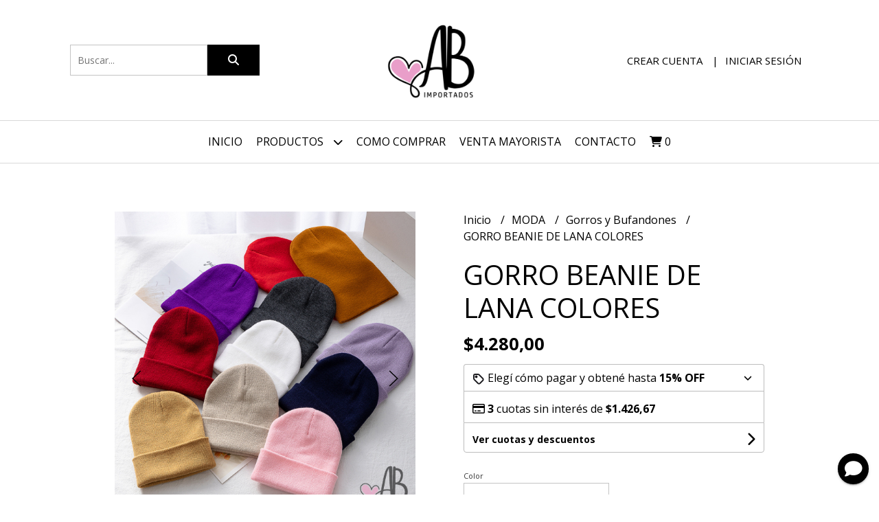

--- FILE ---
content_type: text/html; charset=UTF-8
request_url: https://abimportados.com.ar/moda/gorros-y-bufandones/gorro-beanie-de-lana-colores
body_size: 24225
content:
<!DOCTYPE html>
<html lang="es">
<head>
    <meta charset="UTF-8">
    <meta name="viewport" content="width=device-width,user-scalable=no,initial-scale=1.0,minimum-scale=1.0,maximum-scale=1.0"/>
    <meta name="csrf-token" content="aFJUZeL6TmqwBy4wfR2HvsVpnboUmD2p3OpCq66K">
    <meta http-equiv="X-UA-Compatible" content="ie=edge">
        <link rel="canonical" href="https://www.abimportados.com.ar/moda/gorros-y-bufandones/gorro-beanie-de-lana-colores">
    <title>GORRO BEANIE DE LANA COLORES - AB importados</title>
     
    <meta name="description" content="Gorro de lana de varios colores!Ideal para el invierno y aparte de lindos vienen de colores para que los combines como quieras!Las imágenes son a modo ilustrativo.">
    <meta property="og:url" content="https://www.abimportados.com.ar/moda/gorros-y-bufandones/gorro-beanie-de-lana-colores"/>
    <meta property="og:type" content="product"/> 
    <meta property="og:title" content="GORRO BEANIE DE LANA COLORES"/>
    <meta property="og:description" content="Gorro de lana de varios colores!Ideal para el invierno y aparte de lindos vienen de colores para que los combines como quieras!Las imágenes son a modo ilustrativo."/>
    <meta property="og:image" content="https://d22fxaf9t8d39k.cloudfront.net/2c99ece01e88c410a201d5f15e8eb5335fca3a7e0269a199f182af28bca5724b3741.png"/>
                <meta property="product:price:amount" content="4280"/> 
        <meta property="og:price:amount" content="4280"/> 
        <meta property="product:price:currency" content="ARS"/>
        <link rel="stylesheet" href="https://cdn.jsdelivr.net/npm/uikit@3.5.10/dist/css/uikit.min.css" />
    <link rel="stylesheet" href="https://d2gsyhqn7794lh.cloudfront.net/all.min.css" />
    <link rel="stylesheet" href="https://fonts.googleapis.com/css2?family=Open+Sans:wght@300;400;700&display=swap">
    <link rel="shortcut icon" href="https://d22fxaf9t8d39k.cloudfront.net/favicon.png"/>
    <style type="text/css">
        .uk-h1, .uk-h2, .uk-h3, .uk-h4, .uk-h5, .uk-h6, .uk-heading-2xlarge, .uk-heading-large, .uk-heading-medium, .uk-heading-small, .uk-heading-xlarge, h1, h2, h3, h4, h5, h6 
        { 
            font-family: 'Open Sans', sans-serif; 
        }
        html, body, p, span, .field__label, .field__input, .field__textarea, .field__select 
        { 
            font-family: 'Open Sans', sans-serif; 
        }
        .background--primary, .background--primary-hover:hover
        { 
            background-color: #000000; 
        } 
        .text--primary, .text--primary-hover:hover, body
        { 
            color: #000000; 
        }
        .contrast_text--primary, .contrast_text--primary-hover:hover
        { 
            color: #ffffff; 
        }
        .checkbox__check:checked::before
        {
            border: solid #000000;
        }
        .checkbox__check:checked,.checkbox__check:checked:focus
        {
            border: 1px solid #000000; 
        }
        .checkbox__check:checked + .checkout__label-text
        {
            color: #000000;
        }
        .border--primary
        {
            border: solid #000000; 
        }
        .border-radius
        {
            border-radius: 0px;
        }
        .field__input.border-radius, .field__select.border-radius, .field__textarea.border-radius
        {
            border-radius: 0px;
        }
        .field__input.border-radius.field__input--right-button
        {
            border-top-right-radius: 0px;
            border-bottom-right-radius: 0px;
        }
    </style>
    <link rel="stylesheet" href="https://d2op8dwcequzql.cloudfront.net/assets/1.35.0/templates/favourite/css/style.css"/>
                <script async src="https://www.googletagmanager.com/gtag/js?id=UA-167177530-1"></script>
        <script>
            window.dataLayer = window.dataLayer || [];
            function gtag(){ dataLayer.push(arguments); }
            gtag('js', new Date());
            gtag('config', "UA-167177530-1");
        </script>
            </head>
<body>

    
    <div id="mobile-menu-sidenav" class="mobile-menu-sidenav" uk-offcanvas="overlay: true; flip: false; mode: slide">
    <div class="mobile-menu-sidenav__offcanvas-bar uk-offcanvas-bar uk-offcanvas-bar--desktop-small uk-offcanvas-bar--mobile-small text--primary">
        <button class="mobile-menu-sidenav__offcanvas-close uk-offcanvas-close text--primary" type="button" uk-close></button>
        <div class="mobile-menu-sidenav__menu">
                <ul class="mobile-menu-sidenav__list uk-nav-default uk-nav-parent-icon" uk-nav>
                    <li class="mobile-menu-sidenav__list-item">
                        <a href="https://abimportados.com.ar" class="mobile-menu-sidenav__item-link">Inicio</a>
                    </li>
                    <li class="mobile-menu-sidenav__list-item uk-parent">
                        <a href="/productos" class="mobile-menu-sidenav__item-link">Productos</a>
                                                    <ul class="mobile-menu-sidenav__sublist uk-nav-default uk-nav-sub uk-nav-parent-icon" uk-nav>
                <li class="mobile-menu-sidenav__list-item">
            <a href="https://abimportados.com.ar/productos" class="mobile-menu-sidenav__item-link">
                Ver todo en Productos
            </a>
        </li>
                                            <li class="mobile-menu-sidenav__item-link uk-parent">
                    <a href="#" class="mobile-menu-sidenav__item-link">
                        NAVIDAD
                    </a>
                    <ul class="mobile-menu-sidenav__sublist uk-nav-default uk-nav-sub uk-nav-parent-icon" uk-nav>
            <li class="mobile-menu-sidenav__list-item">
            <a href="https://abimportados.com.ar/navidad" class="mobile-menu-sidenav__item-link">
                Ver todo en NAVIDAD
            </a>
        </li>
                                                            <li class="mobile-menu-sidenav__list-item">
                    <a href="https://abimportados.com.ar/navidad/bazar" class="mobile-menu-sidenav__item-link">
                        Bazar
                    </a>
                </li>
                                                            <li class="mobile-menu-sidenav__list-item">
                    <a href="https://abimportados.com.ar/navidad/deco" class="mobile-menu-sidenav__item-link">
                        Deco
                    </a>
                </li>
                                                                                                                                                                                                                                                                                                                                                                                                                                                                                                                                                                                                                                                                                                                                                </ul>                </li>
                                                                                    <li class="mobile-menu-sidenav__list-item">
                    <a href="https://abimportados.com.ar/sale" class="mobile-menu-sidenav__item-link">
                        SALE
                    </a>
                </li>
                                                            <li class="mobile-menu-sidenav__item-link uk-parent">
                    <a href="#" class="mobile-menu-sidenav__item-link">
                        BAZAR
                    </a>
                    <ul class="mobile-menu-sidenav__sublist uk-nav-default uk-nav-sub uk-nav-parent-icon" uk-nav>
            <li class="mobile-menu-sidenav__list-item">
            <a href="https://abimportados.com.ar/bazar" class="mobile-menu-sidenav__item-link">
                Ver todo en BAZAR
            </a>
        </li>
                                                                                                            <li class="mobile-menu-sidenav__list-item">
                    <a href="https://abimportados.com.ar/bazar/tazas" class="mobile-menu-sidenav__item-link">
                        Tazas
                    </a>
                </li>
                                                            <li class="mobile-menu-sidenav__list-item">
                    <a href="https://abimportados.com.ar/bazar/vasos-y-botellas" class="mobile-menu-sidenav__item-link">
                        Vasos y botellas
                    </a>
                </li>
                                                            <li class="mobile-menu-sidenav__list-item">
                    <a href="https://abimportados.com.ar/bazar/vajilla" class="mobile-menu-sidenav__item-link">
                        Vajilla
                    </a>
                </li>
                                                            <li class="mobile-menu-sidenav__list-item">
                    <a href="https://abimportados.com.ar/bazar/cubiertos-y-luncheras" class="mobile-menu-sidenav__item-link">
                        Cubiertos y luncheras
                    </a>
                </li>
                                                            <li class="mobile-menu-sidenav__list-item">
                    <a href="https://abimportados.com.ar/bazar/set-de-te" class="mobile-menu-sidenav__item-link">
                        Set de té
                    </a>
                </li>
                                                                                                                                                                                                                                                                                                                                                                                                                                                                                                                                                                                                                                                            </ul>                </li>
                                                                                                                        <li class="mobile-menu-sidenav__item-link uk-parent">
                    <a href="#" class="mobile-menu-sidenav__item-link">
                        BEAUTY
                    </a>
                    <ul class="mobile-menu-sidenav__sublist uk-nav-default uk-nav-sub uk-nav-parent-icon" uk-nav>
            <li class="mobile-menu-sidenav__list-item">
            <a href="https://abimportados.com.ar/beauty" class="mobile-menu-sidenav__item-link">
                Ver todo en BEAUTY
            </a>
        </li>
                                                                                                                                                                                    <li class="mobile-menu-sidenav__list-item">
                    <a href="https://abimportados.com.ar/beauty/antifaces" class="mobile-menu-sidenav__item-link">
                        Antifaces
                    </a>
                </li>
                                                            <li class="mobile-menu-sidenav__list-item">
                    <a href="https://abimportados.com.ar/beauty/peines" class="mobile-menu-sidenav__item-link">
                        Peines
                    </a>
                </li>
                                                            <li class="mobile-menu-sidenav__list-item">
                    <a href="https://abimportados.com.ar/beauty/make-up" class="mobile-menu-sidenav__item-link">
                        Make up
                    </a>
                </li>
                                                            <li class="mobile-menu-sidenav__list-item">
                    <a href="https://abimportados.com.ar/beauty/portacosmeticos" class="mobile-menu-sidenav__item-link">
                        Portacosmeticos
                    </a>
                </li>
                                                                                                                                                                                                                                                                                                                                                                                                                                                                                                                                                                                                </ul>                </li>
                                                                                                            <li class="mobile-menu-sidenav__item-link uk-parent">
                    <a href="#" class="mobile-menu-sidenav__item-link">
                        LIBRERIA
                    </a>
                    <ul class="mobile-menu-sidenav__sublist uk-nav-default uk-nav-sub uk-nav-parent-icon" uk-nav>
            <li class="mobile-menu-sidenav__list-item">
            <a href="https://abimportados.com.ar/libreria" class="mobile-menu-sidenav__item-link">
                Ver todo en LIBRERIA
            </a>
        </li>
                                                                                                                                                                                                                                                <li class="mobile-menu-sidenav__list-item">
                    <a href="https://abimportados.com.ar/libreria/cuadernos-y-biromes" class="mobile-menu-sidenav__item-link">
                        Cuadernos y biromes
                    </a>
                </li>
                                                            <li class="mobile-menu-sidenav__list-item">
                    <a href="https://abimportados.com.ar/libreria/mochilas-y-cartucheras" class="mobile-menu-sidenav__item-link">
                        Mochilas y Cartucheras
                    </a>
                </li>
                                                                                                                                                                                                                                                                                                                                                                                                                                                                                                                                                            </ul>                </li>
                                                                                    <li class="mobile-menu-sidenav__item-link uk-parent">
                    <a href="#" class="mobile-menu-sidenav__item-link">
                        MODA
                    </a>
                    <ul class="mobile-menu-sidenav__sublist uk-nav-default uk-nav-sub uk-nav-parent-icon" uk-nav>
            <li class="mobile-menu-sidenav__list-item">
            <a href="https://abimportados.com.ar/moda" class="mobile-menu-sidenav__item-link">
                Ver todo en MODA
            </a>
        </li>
                                                                                                                                                                                                                                                                                    <li class="mobile-menu-sidenav__list-item">
                    <a href="https://abimportados.com.ar/moda/llaveros" class="mobile-menu-sidenav__item-link">
                        Llaveros
                    </a>
                </li>
                                                            <li class="mobile-menu-sidenav__list-item">
                    <a href="https://abimportados.com.ar/moda/gorros-y-bufandones" class="mobile-menu-sidenav__item-link">
                        Gorros y Bufandones
                    </a>
                </li>
                                                            <li class="mobile-menu-sidenav__list-item">
                    <a href="https://abimportados.com.ar/moda/carteras-y-billeteras" class="mobile-menu-sidenav__item-link">
                        Carteras y Billeteras
                    </a>
                </li>
                                                            <li class="mobile-menu-sidenav__list-item">
                    <a href="https://abimportados.com.ar/moda/pelo" class="mobile-menu-sidenav__item-link">
                        Pelo
                    </a>
                </li>
                                                                                                                                                                                                                                                                                                                                                                                                                                                                                                </ul>                </li>
                                                                                                            <li class="mobile-menu-sidenav__list-item">
                    <a href="https://abimportados.com.ar/bolucompras" class="mobile-menu-sidenav__item-link">
                        BOLUCOMPRAS
                    </a>
                </li>
                                                            <li class="mobile-menu-sidenav__item-link uk-parent">
                    <a href="#" class="mobile-menu-sidenav__item-link">
                        IMPORTADO
                    </a>
                    <ul class="mobile-menu-sidenav__sublist uk-nav-default uk-nav-sub uk-nav-parent-icon" uk-nav>
            <li class="mobile-menu-sidenav__list-item">
            <a href="https://abimportados.com.ar/importado" class="mobile-menu-sidenav__item-link">
                Ver todo en IMPORTADO
            </a>
        </li>
                                                                                                                                                                                                                                                                                                                                                            <li class="mobile-menu-sidenav__item-link uk-parent">
                    <a href="#" class="mobile-menu-sidenav__item-link">
                        Victorias Secret
                    </a>
                    <ul class="mobile-menu-sidenav__sublist uk-nav-default uk-nav-sub uk-nav-parent-icon" uk-nav>
            <li class="mobile-menu-sidenav__list-item">
            <a href="https://abimportados.com.ar/importado/victorias-secret" class="mobile-menu-sidenav__item-link">
                Ver todo en Victorias Secret
            </a>
        </li>
                                                                                                                                                                                                                                                                                                                                                                        <li class="mobile-menu-sidenav__list-item">
                    <a href="https://abimportados.com.ar/importado/victorias-secret/corpinos-y-panties" class="mobile-menu-sidenav__item-link">
                        Corpiños y Panties
                    </a>
                </li>
                                                            <li class="mobile-menu-sidenav__list-item">
                    <a href="https://abimportados.com.ar/importado/victorias-secret/lenceria" class="mobile-menu-sidenav__item-link">
                        Lencería
                    </a>
                </li>
                                                            <li class="mobile-menu-sidenav__list-item">
                    <a href="https://abimportados.com.ar/importado/victorias-secret/sleep" class="mobile-menu-sidenav__item-link">
                        Sleep
                    </a>
                </li>
                                                            <li class="mobile-menu-sidenav__list-item">
                    <a href="https://abimportados.com.ar/importado/victorias-secret/sport" class="mobile-menu-sidenav__item-link">
                        Sport
                    </a>
                </li>
                                                            <li class="mobile-menu-sidenav__list-item">
                    <a href="https://abimportados.com.ar/importado/victorias-secret/bolsos-y-accesorios" class="mobile-menu-sidenav__item-link">
                        Bolsos y Accesorios
                    </a>
                </li>
                                                            <li class="mobile-menu-sidenav__list-item">
                    <a href="https://abimportados.com.ar/importado/victorias-secret/beauty" class="mobile-menu-sidenav__item-link">
                        Beauty
                    </a>
                </li>
                                                                                                                                                                                                                                                                                                                                                                                    </ul>                </li>
                                                                                                                                    <li class="mobile-menu-sidenav__item-link uk-parent">
                    <a href="#" class="mobile-menu-sidenav__item-link">
                        Disney
                    </a>
                    <ul class="mobile-menu-sidenav__sublist uk-nav-default uk-nav-sub uk-nav-parent-icon" uk-nav>
            <li class="mobile-menu-sidenav__list-item">
            <a href="https://abimportados.com.ar/importado/disney" class="mobile-menu-sidenav__item-link">
                Ver todo en Disney
            </a>
        </li>
                                                                                                                                                                                                                                                                                                                                                                                                                                                            <li class="mobile-menu-sidenav__list-item">
                    <a href="https://abimportados.com.ar/importado/disney/tazas-y-algo-mas" class="mobile-menu-sidenav__item-link">
                        Tazas y algo mas
                    </a>
                </li>
                                                            <li class="mobile-menu-sidenav__list-item">
                    <a href="https://abimportados.com.ar/importado/disney/juguetes-y-peluches" class="mobile-menu-sidenav__item-link">
                        Juguetes y Peluches
                    </a>
                </li>
                                                            <li class="mobile-menu-sidenav__list-item">
                    <a href="https://abimportados.com.ar/importado/disney/ropa" class="mobile-menu-sidenav__item-link">
                        Ropa
                    </a>
                </li>
                                                            <li class="mobile-menu-sidenav__list-item">
                    <a href="https://abimportados.com.ar/importado/disney/jewelry-y-llaveros" class="mobile-menu-sidenav__item-link">
                        Jewelry y llaveros
                    </a>
                </li>
                                                            <li class="mobile-menu-sidenav__list-item">
                    <a href="https://abimportados.com.ar/importado/disney/mochi-y-billeteras" class="mobile-menu-sidenav__item-link">
                        Mochi y billeteras
                    </a>
                </li>
                                                            <li class="mobile-menu-sidenav__list-item">
                    <a href="https://abimportados.com.ar/importado/disney/make-up" class="mobile-menu-sidenav__item-link">
                        Make Up
                    </a>
                </li>
                                                            <li class="mobile-menu-sidenav__list-item">
                    <a href="https://abimportados.com.ar/importado/disney/papeleria" class="mobile-menu-sidenav__item-link">
                        Papelería
                    </a>
                </li>
                                                            <li class="mobile-menu-sidenav__list-item">
                    <a href="https://abimportados.com.ar/importado/disney/adornos-navidenos" class="mobile-menu-sidenav__item-link">
                        Adornos navideños
                    </a>
                </li>
                                                                                                                                                                                                                                                                        </ul>                </li>
                                                                                                                                                            <li class="mobile-menu-sidenav__list-item">
                    <a href="https://abimportados.com.ar/importado/starbucks" class="mobile-menu-sidenav__item-link">
                        Starbucks
                    </a>
                </li>
                                                            <li class="mobile-menu-sidenav__list-item">
                    <a href="https://abimportados.com.ar/importado/varios" class="mobile-menu-sidenav__item-link">
                        Varios
                    </a>
                </li>
                                                            <li class="mobile-menu-sidenav__item-link uk-parent">
                    <a href="#" class="mobile-menu-sidenav__item-link">
                        Exclusivo
                    </a>
                    <ul class="mobile-menu-sidenav__sublist uk-nav-default uk-nav-sub uk-nav-parent-icon" uk-nav>
            <li class="mobile-menu-sidenav__list-item">
            <a href="https://abimportados.com.ar/importado/exclusivo" class="mobile-menu-sidenav__item-link">
                Ver todo en Exclusivo
            </a>
        </li>
                                                                                                                                                                                                                                                                                                                                                                                                                                                                                                                                                                                                <li class="mobile-menu-sidenav__list-item">
                    <a href="https://abimportados.com.ar/importado/exclusivo/stanley" class="mobile-menu-sidenav__item-link">
                        Stanley
                    </a>
                </li>
                                                            <li class="mobile-menu-sidenav__list-item">
                    <a href="https://abimportados.com.ar/importado/exclusivo/pandora" class="mobile-menu-sidenav__item-link">
                        Pandora
                    </a>
                </li>
                                                                                                                                                                                                            </ul>                </li>
                                                                                                                                                                                                                                    </ul>                </li>
                                                                                                                                                                                                                                                                                                                        <li class="mobile-menu-sidenav__item-link uk-parent">
                    <a href="#" class="mobile-menu-sidenav__item-link">
                        HOME
                    </a>
                    <ul class="mobile-menu-sidenav__sublist uk-nav-default uk-nav-sub uk-nav-parent-icon" uk-nav>
            <li class="mobile-menu-sidenav__list-item">
            <a href="https://abimportados.com.ar/home" class="mobile-menu-sidenav__item-link">
                Ver todo en HOME
            </a>
        </li>
                                                                                                                                                                                                                                                                                                                                                                                                                                                                                                                                                                                                                                    <li class="mobile-menu-sidenav__list-item">
                    <a href="https://abimportados.com.ar/home/organizacion" class="mobile-menu-sidenav__item-link">
                        Organizacion
                    </a>
                </li>
                                                            <li class="mobile-menu-sidenav__list-item">
                    <a href="https://abimportados.com.ar/home/deco" class="mobile-menu-sidenav__item-link">
                        Deco
                    </a>
                </li>
                                                                                                                                                                        </ul>                </li>
                                                                                    <li class="mobile-menu-sidenav__item-link uk-parent">
                    <a href="#" class="mobile-menu-sidenav__item-link">
                        INVIERNO
                    </a>
                    <ul class="mobile-menu-sidenav__sublist uk-nav-default uk-nav-sub uk-nav-parent-icon" uk-nav>
            <li class="mobile-menu-sidenav__list-item">
            <a href="https://abimportados.com.ar/invierno" class="mobile-menu-sidenav__item-link">
                Ver todo en INVIERNO
            </a>
        </li>
                                                                                                                                                                                                                                                                                                                                                                                                                                                                                                                                                                                                                                                                        <li class="mobile-menu-sidenav__list-item">
                    <a href="https://abimportados.com.ar/invierno/mantas" class="mobile-menu-sidenav__item-link">
                        Mantas
                    </a>
                </li>
                                                            <li class="mobile-menu-sidenav__list-item">
                    <a href="https://abimportados.com.ar/invierno/pijamas" class="mobile-menu-sidenav__item-link">
                        Pijamas
                    </a>
                </li>
                                                            <li class="mobile-menu-sidenav__list-item">
                    <a href="https://abimportados.com.ar/invierno/batas" class="mobile-menu-sidenav__item-link">
                        Batas
                    </a>
                </li>
                                                            <li class="mobile-menu-sidenav__list-item">
                    <a href="https://abimportados.com.ar/invierno/pantuflas-y-pantumedias" class="mobile-menu-sidenav__item-link">
                        Pantuflas y Pantumedias
                    </a>
                </li>
                                                            <li class="mobile-menu-sidenav__list-item">
                    <a href="https://abimportados.com.ar/invierno/bolsa-de-agua-caliente" class="mobile-menu-sidenav__item-link">
                        Bolsa de agua caliente
                    </a>
                </li>
                                                                                                </ul>                </li>
                                                                                                                        <li class="mobile-menu-sidenav__list-item">
                    <a href="https://abimportados.com.ar/soquetes" class="mobile-menu-sidenav__item-link">
                        SOQUETES
                    </a>
                </li>
                                                            <li class="mobile-menu-sidenav__list-item">
                    <a href="https://abimportados.com.ar/inflables" class="mobile-menu-sidenav__item-link">
                        INFLABLES
                    </a>
                </li>
                                                            <li class="mobile-menu-sidenav__list-item">
                    <a href="https://abimportados.com.ar/toallones-y-ponchos" class="mobile-menu-sidenav__item-link">
                        TOALLONES Y PONCHOS
                    </a>
                </li>
                                                            <li class="mobile-menu-sidenav__list-item">
                    <a href="https://abimportados.com.ar/luces" class="mobile-menu-sidenav__item-link">
                        LUCES
                    </a>
                </li>
                                                            <li class="mobile-menu-sidenav__list-item">
                    <a href="https://abimportados.com.ar/box-y-set-de-regalo" class="mobile-menu-sidenav__item-link">
                        BOX Y SET DE REGALO
                    </a>
                </li>
                                                            <li class="mobile-menu-sidenav__list-item">
                    <a href="https://abimportados.com.ar/elegidos-de-steph" class="mobile-menu-sidenav__item-link">
                        ELEGIDOS DE STEPH
                    </a>
                </li>
                        </ul>                                            </li>
                                                                        <li class="mobile-menu-sidenav__list-item">
                                <a href="https://abimportados.com.ar/como-comprar" class="mobile-menu-sidenav__item-link">Como Comprar</a>
                            </li>
                                                                                                <li class="mobile-menu-sidenav__list-item">
                                <a href="https://abmayorista.com.ar" target="_blank" class="mobile-menu-sidenav__item-link">VENTA MAYORISTA</a>
                            </li>
                                                                                                            <li class="mobile-menu-sidenav__list-item">
                            <a href="#contact-modal" class="mobile-menu-sidenav__item-link" uk-toggle>Contacto</a>
                        </li>
                                        <li class="mobile-menu-sidenav__list-item mobile-menu-sidenav__list-item--divider"></li>
                                            <li class="mobile-menu-sidenav__list-item">
                            <a href="#register-modal" class="mobile-menu-sidenav__item-link" uk-toggle>Crear cuenta</a>
                        </li>
                        <li class="mobile-menu-sidenav__list-item">
                            <a href="#login-modal" class="mobile-menu-sidenav__item-link" uk-toggle>Iniciar sesión</a>
                        </li>
                                                            </ul>
            </div>
    </div>
</div>    

    
        

    <div class="header uk-container">

        
        <div class="header-search header__left uk-flex uk-flex-center uk-flex-middle">
            <form method="GET" action="/search" class="header-search__form uk-flex-1">
                <div class="uk-grid-collapse uk-flex-center uk-grid" uk-grid>
                    <div class="uk-width-1-2@s uk-width-3-5">
                        <div class="field field--search">
                            <input type="text" name="q" min-length="2" id="search" class="field__input border-radius header-search__input field__input--right-button" autocomplete="off" placeholder="Buscar..." required/>
                        </div>
                    </div>
                    <div class="uk-width-auto@s uk-width-auto">
                        <button type="submit" id="search-btn" class="button uk-button-input--no-radius button--full background--primary background--primary-hover contrast_text--primary contrast_text--primary-hover uk-button uk-button-input border-radius"  data-label="&lt;i class=&quot;fas fa-search&quot;&gt;&lt;/i&gt;" data-spinner-ratio="0.75" >
     
        <i class="fas fa-search"></i>
    </button>                    </div>
                </div>
            </form>
        </div>
        

        
        <div class="header-logo header__center uk-flex uk-flex-center uk-flex-middle">
             
                <a href="https://abimportados.com.ar" class="header-logo__link">
                    <img src="https://d22fxaf9t8d39k.cloudfront.net/9fd59dc8a81e24d04ac679894f4b7d3985fcacfc2c8380cccb0d38fa3acf0c5e3741.png" class="header-logo__image" alt="Logo"/>
                </a>
                    </div>
        

        
        <div class="header-top__user header__right uk-flex uk-flex-center uk-flex-middle">
            <ul class="header-top__user-list uk-flex uk-flex-row">
                                    <li class="user-list__item text--primary">
                        <a href="#register-modal" class="user-list__link" uk-toggle>Crear cuenta</a>
                    </li>
                    <li class="user-list__item text--primary">
                        <a href="#login-modal" class="user-list__link" uk-toggle>Iniciar sesión</a>
                    </li>
                            </ul>
        </div>
        

    </div>

    
    <div class="header-menu">
        <div class="uk-container">
            
            <nav class="header-menu__desktop uk-flex uk-flex-middle uk-flex-center uk-visible@m">
                <ul class="header-menu__desktop-list uk-flex uk-flex-middle uk-flex-center uk-flex-wrap">
                    <li class="desktop-list__item text--primary">
                        <a href="https://abimportados.com.ar" class="desktop-list__link">
                            Inicio
                        </a>
                    </li>
                    <li class="desktop-list__item text--primary">
                        <a href="/productos" class="desktop-list__link">Productos <i class="desktop-list__down-icon text--primary fas fa-chevron-down"></i></a>
                                                    <ul class="nav first">
                                        <li class="desktop-list__subitem text--primary">
                    <a href="https://abimportados.com.ar/navidad" class="desktop-list__link">
                        NAVIDAD
                        <i class="desktop-list__right-icon text--primary fas fa-chevron-right"></i>
                    </a>
                    <ul class="nav">
                                                    <li class="desktop-list__subitem text--primary">
                    <a href="https://abimportados.com.ar/navidad/bazar" class="desktop-list__link">
                        Bazar
                    </a>
                </li>
                                                            <li class="desktop-list__subitem text--primary">
                    <a href="https://abimportados.com.ar/navidad/deco" class="desktop-list__link">
                        Deco
                    </a>
                </li>
                                                                                                                                                                                                                                                                                                                                                                                                                                                                                                                                                                                                                                                                                                                                                </ul>                </li>
                                                                                    <li class="desktop-list__subitem text--primary">
                    <a href="https://abimportados.com.ar/sale" class="desktop-list__link">
                        SALE
                    </a>
                </li>
                                                            <li class="desktop-list__subitem text--primary">
                    <a href="https://abimportados.com.ar/bazar" class="desktop-list__link">
                        BAZAR
                        <i class="desktop-list__right-icon text--primary fas fa-chevron-right"></i>
                    </a>
                    <ul class="nav">
                                                                                                    <li class="desktop-list__subitem text--primary">
                    <a href="https://abimportados.com.ar/bazar/tazas" class="desktop-list__link">
                        Tazas
                    </a>
                </li>
                                                            <li class="desktop-list__subitem text--primary">
                    <a href="https://abimportados.com.ar/bazar/vasos-y-botellas" class="desktop-list__link">
                        Vasos y botellas
                    </a>
                </li>
                                                            <li class="desktop-list__subitem text--primary">
                    <a href="https://abimportados.com.ar/bazar/vajilla" class="desktop-list__link">
                        Vajilla
                    </a>
                </li>
                                                            <li class="desktop-list__subitem text--primary">
                    <a href="https://abimportados.com.ar/bazar/cubiertos-y-luncheras" class="desktop-list__link">
                        Cubiertos y luncheras
                    </a>
                </li>
                                                            <li class="desktop-list__subitem text--primary">
                    <a href="https://abimportados.com.ar/bazar/set-de-te" class="desktop-list__link">
                        Set de té
                    </a>
                </li>
                                                                                                                                                                                                                                                                                                                                                                                                                                                                                                                                                                                                                                                            </ul>                </li>
                                                                                                                        <li class="desktop-list__subitem text--primary">
                    <a href="https://abimportados.com.ar/beauty" class="desktop-list__link">
                        BEAUTY
                        <i class="desktop-list__right-icon text--primary fas fa-chevron-right"></i>
                    </a>
                    <ul class="nav">
                                                                                                                                                                            <li class="desktop-list__subitem text--primary">
                    <a href="https://abimportados.com.ar/beauty/antifaces" class="desktop-list__link">
                        Antifaces
                    </a>
                </li>
                                                            <li class="desktop-list__subitem text--primary">
                    <a href="https://abimportados.com.ar/beauty/peines" class="desktop-list__link">
                        Peines
                    </a>
                </li>
                                                            <li class="desktop-list__subitem text--primary">
                    <a href="https://abimportados.com.ar/beauty/make-up" class="desktop-list__link">
                        Make up
                    </a>
                </li>
                                                            <li class="desktop-list__subitem text--primary">
                    <a href="https://abimportados.com.ar/beauty/portacosmeticos" class="desktop-list__link">
                        Portacosmeticos
                    </a>
                </li>
                                                                                                                                                                                                                                                                                                                                                                                                                                                                                                                                                                                                </ul>                </li>
                                                                                                            <li class="desktop-list__subitem text--primary">
                    <a href="https://abimportados.com.ar/libreria" class="desktop-list__link">
                        LIBRERIA
                        <i class="desktop-list__right-icon text--primary fas fa-chevron-right"></i>
                    </a>
                    <ul class="nav">
                                                                                                                                                                                                                                        <li class="desktop-list__subitem text--primary">
                    <a href="https://abimportados.com.ar/libreria/cuadernos-y-biromes" class="desktop-list__link">
                        Cuadernos y biromes
                    </a>
                </li>
                                                            <li class="desktop-list__subitem text--primary">
                    <a href="https://abimportados.com.ar/libreria/mochilas-y-cartucheras" class="desktop-list__link">
                        Mochilas y Cartucheras
                    </a>
                </li>
                                                                                                                                                                                                                                                                                                                                                                                                                                                                                                                                                            </ul>                </li>
                                                                                    <li class="desktop-list__subitem text--primary">
                    <a href="https://abimportados.com.ar/moda" class="desktop-list__link">
                        MODA
                        <i class="desktop-list__right-icon text--primary fas fa-chevron-right"></i>
                    </a>
                    <ul class="nav">
                                                                                                                                                                                                                                                                            <li class="desktop-list__subitem text--primary">
                    <a href="https://abimportados.com.ar/moda/llaveros" class="desktop-list__link">
                        Llaveros
                    </a>
                </li>
                                                            <li class="desktop-list__subitem text--primary">
                    <a href="https://abimportados.com.ar/moda/gorros-y-bufandones" class="desktop-list__link">
                        Gorros y Bufandones
                    </a>
                </li>
                                                            <li class="desktop-list__subitem text--primary">
                    <a href="https://abimportados.com.ar/moda/carteras-y-billeteras" class="desktop-list__link">
                        Carteras y Billeteras
                    </a>
                </li>
                                                            <li class="desktop-list__subitem text--primary">
                    <a href="https://abimportados.com.ar/moda/pelo" class="desktop-list__link">
                        Pelo
                    </a>
                </li>
                                                                                                                                                                                                                                                                                                                                                                                                                                                                                                </ul>                </li>
                                                                                                            <li class="desktop-list__subitem text--primary">
                    <a href="https://abimportados.com.ar/bolucompras" class="desktop-list__link">
                        BOLUCOMPRAS
                    </a>
                </li>
                                                            <li class="desktop-list__subitem text--primary">
                    <a href="https://abimportados.com.ar/importado" class="desktop-list__link">
                        IMPORTADO
                        <i class="desktop-list__right-icon text--primary fas fa-chevron-right"></i>
                    </a>
                    <ul class="nav">
                                                                                                                                                                                                                                                                                                                                                    <li class="desktop-list__subitem text--primary">
                    <a href="https://abimportados.com.ar/importado/victorias-secret" class="desktop-list__link">
                        Victorias Secret
                        <i class="desktop-list__right-icon text--primary fas fa-chevron-right"></i>
                    </a>
                    <ul class="nav">
                                                                                                                                                                                                                                                                                                                                                                <li class="desktop-list__subitem text--primary">
                    <a href="https://abimportados.com.ar/importado/victorias-secret/corpinos-y-panties" class="desktop-list__link">
                        Corpiños y Panties
                    </a>
                </li>
                                                            <li class="desktop-list__subitem text--primary">
                    <a href="https://abimportados.com.ar/importado/victorias-secret/lenceria" class="desktop-list__link">
                        Lencería
                    </a>
                </li>
                                                            <li class="desktop-list__subitem text--primary">
                    <a href="https://abimportados.com.ar/importado/victorias-secret/sleep" class="desktop-list__link">
                        Sleep
                    </a>
                </li>
                                                            <li class="desktop-list__subitem text--primary">
                    <a href="https://abimportados.com.ar/importado/victorias-secret/sport" class="desktop-list__link">
                        Sport
                    </a>
                </li>
                                                            <li class="desktop-list__subitem text--primary">
                    <a href="https://abimportados.com.ar/importado/victorias-secret/bolsos-y-accesorios" class="desktop-list__link">
                        Bolsos y Accesorios
                    </a>
                </li>
                                                            <li class="desktop-list__subitem text--primary">
                    <a href="https://abimportados.com.ar/importado/victorias-secret/beauty" class="desktop-list__link">
                        Beauty
                    </a>
                </li>
                                                                                                                                                                                                                                                                                                                                                                                    </ul>                </li>
                                                                                                                                    <li class="desktop-list__subitem text--primary">
                    <a href="https://abimportados.com.ar/importado/disney" class="desktop-list__link">
                        Disney
                        <i class="desktop-list__right-icon text--primary fas fa-chevron-right"></i>
                    </a>
                    <ul class="nav">
                                                                                                                                                                                                                                                                                                                                                                                                                                                    <li class="desktop-list__subitem text--primary">
                    <a href="https://abimportados.com.ar/importado/disney/tazas-y-algo-mas" class="desktop-list__link">
                        Tazas y algo mas
                    </a>
                </li>
                                                            <li class="desktop-list__subitem text--primary">
                    <a href="https://abimportados.com.ar/importado/disney/juguetes-y-peluches" class="desktop-list__link">
                        Juguetes y Peluches
                    </a>
                </li>
                                                            <li class="desktop-list__subitem text--primary">
                    <a href="https://abimportados.com.ar/importado/disney/ropa" class="desktop-list__link">
                        Ropa
                    </a>
                </li>
                                                            <li class="desktop-list__subitem text--primary">
                    <a href="https://abimportados.com.ar/importado/disney/jewelry-y-llaveros" class="desktop-list__link">
                        Jewelry y llaveros
                    </a>
                </li>
                                                            <li class="desktop-list__subitem text--primary">
                    <a href="https://abimportados.com.ar/importado/disney/mochi-y-billeteras" class="desktop-list__link">
                        Mochi y billeteras
                    </a>
                </li>
                                                            <li class="desktop-list__subitem text--primary">
                    <a href="https://abimportados.com.ar/importado/disney/make-up" class="desktop-list__link">
                        Make Up
                    </a>
                </li>
                                                            <li class="desktop-list__subitem text--primary">
                    <a href="https://abimportados.com.ar/importado/disney/papeleria" class="desktop-list__link">
                        Papelería
                    </a>
                </li>
                                                            <li class="desktop-list__subitem text--primary">
                    <a href="https://abimportados.com.ar/importado/disney/adornos-navidenos" class="desktop-list__link">
                        Adornos navideños
                    </a>
                </li>
                                                                                                                                                                                                                                                                        </ul>                </li>
                                                                                                                                                            <li class="desktop-list__subitem text--primary">
                    <a href="https://abimportados.com.ar/importado/starbucks" class="desktop-list__link">
                        Starbucks
                    </a>
                </li>
                                                            <li class="desktop-list__subitem text--primary">
                    <a href="https://abimportados.com.ar/importado/varios" class="desktop-list__link">
                        Varios
                    </a>
                </li>
                                                            <li class="desktop-list__subitem text--primary">
                    <a href="https://abimportados.com.ar/importado/exclusivo" class="desktop-list__link">
                        Exclusivo
                        <i class="desktop-list__right-icon text--primary fas fa-chevron-right"></i>
                    </a>
                    <ul class="nav">
                                                                                                                                                                                                                                                                                                                                                                                                                                                                                                                                                                                        <li class="desktop-list__subitem text--primary">
                    <a href="https://abimportados.com.ar/importado/exclusivo/stanley" class="desktop-list__link">
                        Stanley
                    </a>
                </li>
                                                            <li class="desktop-list__subitem text--primary">
                    <a href="https://abimportados.com.ar/importado/exclusivo/pandora" class="desktop-list__link">
                        Pandora
                    </a>
                </li>
                                                                                                                                                                                                            </ul>                </li>
                                                                                                                                                                                                                                    </ul>                </li>
                                                                                                                                                                                                                                                                                                                        <li class="desktop-list__subitem text--primary">
                    <a href="https://abimportados.com.ar/home" class="desktop-list__link">
                        HOME
                        <i class="desktop-list__right-icon text--primary fas fa-chevron-right"></i>
                    </a>
                    <ul class="nav">
                                                                                                                                                                                                                                                                                                                                                                                                                                                                                                                                                                                                                            <li class="desktop-list__subitem text--primary">
                    <a href="https://abimportados.com.ar/home/organizacion" class="desktop-list__link">
                        Organizacion
                    </a>
                </li>
                                                            <li class="desktop-list__subitem text--primary">
                    <a href="https://abimportados.com.ar/home/deco" class="desktop-list__link">
                        Deco
                    </a>
                </li>
                                                                                                                                                                        </ul>                </li>
                                                                                    <li class="desktop-list__subitem text--primary">
                    <a href="https://abimportados.com.ar/invierno" class="desktop-list__link">
                        INVIERNO
                        <i class="desktop-list__right-icon text--primary fas fa-chevron-right"></i>
                    </a>
                    <ul class="nav">
                                                                                                                                                                                                                                                                                                                                                                                                                                                                                                                                                                                                                                                                <li class="desktop-list__subitem text--primary">
                    <a href="https://abimportados.com.ar/invierno/mantas" class="desktop-list__link">
                        Mantas
                    </a>
                </li>
                                                            <li class="desktop-list__subitem text--primary">
                    <a href="https://abimportados.com.ar/invierno/pijamas" class="desktop-list__link">
                        Pijamas
                    </a>
                </li>
                                                            <li class="desktop-list__subitem text--primary">
                    <a href="https://abimportados.com.ar/invierno/batas" class="desktop-list__link">
                        Batas
                    </a>
                </li>
                                                            <li class="desktop-list__subitem text--primary">
                    <a href="https://abimportados.com.ar/invierno/pantuflas-y-pantumedias" class="desktop-list__link">
                        Pantuflas y Pantumedias
                    </a>
                </li>
                                                            <li class="desktop-list__subitem text--primary">
                    <a href="https://abimportados.com.ar/invierno/bolsa-de-agua-caliente" class="desktop-list__link">
                        Bolsa de agua caliente
                    </a>
                </li>
                                                                                                </ul>                </li>
                                                                                                                        <li class="desktop-list__subitem text--primary">
                    <a href="https://abimportados.com.ar/soquetes" class="desktop-list__link">
                        SOQUETES
                    </a>
                </li>
                                                            <li class="desktop-list__subitem text--primary">
                    <a href="https://abimportados.com.ar/inflables" class="desktop-list__link">
                        INFLABLES
                    </a>
                </li>
                                                            <li class="desktop-list__subitem text--primary">
                    <a href="https://abimportados.com.ar/toallones-y-ponchos" class="desktop-list__link">
                        TOALLONES Y PONCHOS
                    </a>
                </li>
                                                            <li class="desktop-list__subitem text--primary">
                    <a href="https://abimportados.com.ar/luces" class="desktop-list__link">
                        LUCES
                    </a>
                </li>
                                                            <li class="desktop-list__subitem text--primary">
                    <a href="https://abimportados.com.ar/box-y-set-de-regalo" class="desktop-list__link">
                        BOX Y SET DE REGALO
                    </a>
                </li>
                                                            <li class="desktop-list__subitem text--primary">
                    <a href="https://abimportados.com.ar/elegidos-de-steph" class="desktop-list__link">
                        ELEGIDOS DE STEPH
                    </a>
                </li>
                        </ul>                                            </li>
                                                                        <li class="desktop-list__item text--primary">
                                <a href="https://abimportados.com.ar/como-comprar" class="desktop-list__link">
                                    Como Comprar
                                </a>
                            </li>
                                                                                                <li class="desktop-list__item text--primary">
                                <a href="https://abmayorista.com.ar" class="desktop-list__link" target="_blank">
                                    VENTA MAYORISTA
                                </a>
                            </li>
                                                                                                                                <li class="desktop-list__item text--primary">
                            <a href="#contact-modal" class="desktop-list__link" uk-toggle>
                                Contacto
                            </a>
                        </li>
                                        <li class="desktop-list__item desktop-list__item--cart text--primary">
                        <a href="#" uk-toggle="target: #cart-sidenav" class="desktop-list__link">
                            <i class="text--primary fas fa-shopping-cart"></i>
                            <span class="cart-qty text--primary">0</span>
                        </a>
                    </li>
                </ul>
            </nav>
            
            
            
            <nav class="header-menu__mobile uk-flex uk-flex-middle uk-flex-between uk-hidden@m">
                <div class="mobile__hamburger">
                    <a href="#" class="mobile__hamburger-btn" uk-toggle="target: #mobile-menu-sidenav"><i class="fas fa-bars text--primary"></i></a>
                </div>
                <div class="mobile__actions">
                    <ul class="mobile__actions-list uk-flex uk-flex-row uk-flex-middle">
                        <li class="actions-list__item text--primary">
                            <a href="#" uk-toggle="target: #cart-sidenav" class="actions-list__item text--primary">
                                <i class="text--primary fas fa-shopping-cart"></i>
                                <span class="cart-qty text--primary">0</span>
                            </a>
                        </li>
                    </ul>
                </div>
            </nav>
            
        </div>
    </div>
    

    
        <section class="product-vip uk-container uk-section-block--m uk-section-block--half">
        <div class="product-vip__container uk-grid-large uk-flex-center uk-grid" uk-grid>
            
                            <div class="product-vip__left-container uk-width-2-5@s uk-width-1-1">
                    <div id="product-vip__carrousel" class="product-vip__carrousel uk-position-relative uk-visible-toggle uk-dark" tabindex="-1" uk-slider="autoplay: false;">
                        <ul class="uk-slider-items uk-child-width-1-1">
                                                            <li>
                                    <img src="https://d22fxaf9t8d39k.cloudfront.net/2c99ece01e88c410a201d5f15e8eb5335fca3a7e0269a199f182af28bca5724b3741.png" class="product-vip__carrousel-image">
                                </li>
                                                            <li>
                                    <img src="https://d22fxaf9t8d39k.cloudfront.net/985b194332c9b94608f8e5d4c40b38a6add08a82a968d8baf71242ae58d3c2c53741.png" class="product-vip__carrousel-image">
                                </li>
                                                            <li>
                                    <img src="https://d22fxaf9t8d39k.cloudfront.net/c683005731639063ba6c435dbba58b590eaada77a451f490ae4440beceb88b673741.png" class="product-vip__carrousel-image">
                                </li>
                                                            <li>
                                    <img src="https://d22fxaf9t8d39k.cloudfront.net/4cd3e75264a7ea96cc439ec7d0f5776dfa79edc202df8c40cb48cba173d21f563741.png" class="product-vip__carrousel-image">
                                </li>
                                                            <li>
                                    <img src="https://d22fxaf9t8d39k.cloudfront.net/d77e9698cff1d8747419d70def7010dbd024426d3ba6533b2836cf1a4f3209c73741.png" class="product-vip__carrousel-image">
                                </li>
                                                            <li>
                                    <img src="https://d22fxaf9t8d39k.cloudfront.net/f4000e9272c64eaa6df529ae11ea25a8c24dffd6c5203bdfea92957c53e06a643741.png" class="product-vip__carrousel-image">
                                </li>
                                                    </ul>
                        <a class="uk-position-center-left uk-position-small uk-visible" href="#" uk-slidenav-previous uk-slider-item="previous"></a>
                        <a class="uk-position-center-right uk-position-small uk-visible" href="#" uk-slidenav-next uk-slider-item="next"></a>
                        <ul class="product-vip__slider-dotnav uk-slider-nav uk-dotnav uk-flex-center uk-margin"></ul>
                    </div>
                    <div class="product-vip__description uk-visible@m ql-container">
                        <p>Gorro de lana de varios colores!</p><p>Ideal para el invierno y aparte de lindos vienen de colores para que los combines como quieras!</p><p><br /></p><p>Las imágenes son a modo ilustrativo.</p>
                    </div>
                </div>
                        
            
            <div class="product-vip__right-container uk-width-2-5@m uk-width-1-1">
                <div class="uk-child-width-1-1 uk-grid" uk-grid>
                    <div>
                        <ul class="product-vip__breadcrumb breadcrumb">
                            <li class="breadcrumb__item">
                                <a href="https://abimportados.com.ar" class="breadcrumb__link text--primary text--primary-hover">
                                    Inicio
                                </a>
                            </li>
                                                            <li class="breadcrumb__item">
                                    <a href="https://abimportados.com.ar/moda" class="breadcrumb__link text--primary text--primary-hover">
                                        MODA
                                    </a>
                                </li>
                                                            <li class="breadcrumb__item">
                                    <a href="https://abimportados.com.ar/moda/gorros-y-bufandones" class="breadcrumb__link text--primary text--primary-hover">
                                        Gorros y Bufandones
                                    </a>
                                </li>
                                                        <li class="breadcrumb__item">
                                <a href="https://abimportados.com.ar" class="breadcrumb__link text--primary text--primary-hover">
                                    GORRO BEANIE DE LANA COLORES
                                </a>
                            </li>
                        </ul>
                        <h1 class="product-vip__title text--primary">GORRO BEANIE DE LANA COLORES</h1>
                         
                            <p class="product-vip__price uk-flex uk-flex-middle text--primary">
                                <span class="product-vip__price-value">
                                                                        $4.280,00
                                </span>
                                                            </p>
                                                                                                
                                    <div class="product-vip__show-payment-offers-discount" style="padding:0px">
                                        <ul uk-accordion style='margin:0px'>
                                            <li>
                                                <a class="uk-accordion-title" href="#" style='padding: 8px 12px;'>
                                                    <span class="product-vip__promo-transfer-value">
                                                        <svg xmlns="http://www.w3.org/2000/svg" viewBox="0 0 448 512" width="18px" height="16px" style="fill: white;stroke: #1C1B1F;stroke-width: 60;"><path d="M0 80L0 229.5c0 17 6.7 33.3 18.7 45.3l176 176c25 25 65.5 25 90.5 0L418.7 317.3c25-25 25-65.5 0-90.5l-176-176c-12-12-28.3-18.7-45.3-18.7L48 32C21.5 32 0 53.5 0 80zm112 32a32 32 0 1 1 0 64 32 32 0 1 1 0-64z"/></svg>
                                                    
                                                                                                                Elegí cómo pagar y obtené hasta <strong>15% OFF</strong>
                                                        
                                                    </span>
                                                </a>
                                                                                                                                                                                                                                                                                                    
                                                <div class="uk-accordion-content">
                                                    <table class="product-vip__show-payment-offers-table uk-table uk-table-divider">
                                                        <thead>
                                                            <tr>
                                                                <th style='white-space: nowrap;'>Método de pago</th>
                                                                <th>Descuento</th>
                                                                <th style='white-space: nowrap;'>Precio Final</th>
                                                            </tr>
                                                        </thead>
                                                        <tbody>
                                                                                                                                                                                                                                            <tr data-discount="15">
                                                                <td>Efectivo</td>
                                                                <td>15%</td>
                                                                <td class="final-price">$3.638,00</td>
                                                            </tr>
                                                                                                                                                                                                                                                                                                        <tr data-discount="10">
                                                                <td>Transferencia</td>
                                                                <td>10%</td>
                                                                <td class="final-price">$3.852,00</td>
                                                            </tr>
                                                                                                                                                                            </tbody>
                                                    </table>
                                                </div>
                                            </li>
                                        </ul>
                                    </div>
                                                                                                                                                        <div class="product-vip__show-payment-offers-discount" style="border-radius: 0px 0px 0px 0px;">
                                    <p class="product-vip__promo-installments text--primary">
                                        <i class="far fa-credit-card"></i> 
                                        <span class="product-vip__promo-installments-value">
                                            <strong>3</strong> cuotas sin interés de <strong>$1.426,67</strong>
                                        </span>
                                    </p>
                                </div>
                                                                                                                          <div class="product-vip__payment-offers-container" style="border-radius: 0px 0px 4px 4px;">
                                    
                                    <div class="product-vip__show-payment-offers-box" style="display: none;">
                                        <p class="product-vip__show-payment-offers-text text--primary">
                                            <a href="#" class="product-vip__show-payment-offers-link text--primary">
                                                Ver cuotas y descuentos
                                                <span class="product-vip__show-payment-offers-loading"></span>
                                            </a>
                                        </p>
                                        <i class="fa fa-chevron-right fa-lg product-vip__show-payment-offers-icon" aria-hidden="true"></i>
                                    </div>
                                </div>
                                                                                                                                <div class="product-vip__fields uk-child-width-1-1 uk-grid" uk-grid>
                                                                    <div>
                                        <form method="POST" action="#" id="add_to_cart-form">
                                            <input type="hidden" name="product" value="11096789">
                                            <input type="hidden" name="stock" value="25064646">
                                            <div id="add_to_cart-msg"></div>
                                                                                            <div class="uk-child-width-1-2 uk-grid-small uk-grid" uk-grid>
                                                                                                            <div>
                                                            <div class="field field--atributos-0">
            <label class="field__label field__label--atributos-0" for="atributos-0">Color</label>
        <select name="atributos-0" id="atributos-0" class="field__select border-radius product-vip__attribute" data-message="" data-required="1">
                    <option value="Rosa 1">Rosa 1</option>
                    <option value="Azul 2">Azul 2</option>
                    <option value="Lila 3">Lila 3</option>
                    <option value="Verde 4">Verde 4</option>
                    <option value="Fucsia 5">Fucsia 5</option>
                    <option value="Gris 6">Gris 6</option>
                    <option value="Mostaza 7">Mostaza 7</option>
                    <option value="Rojo 8">Rojo 8</option>
                    <option value="Beige 9">Beige 9</option>
                    <option value="Negro 10">Negro 10</option>
                    <option value="Gris Topo 11">Gris Topo 11</option>
            </select>
    <p class="field__message field__message--atributos-0"></p>
</div>                                                        </div>
                                                                                                    </div>
                                                                                        <div class="uk-child-width-1-1 uk-grid-small uk-grid" uk-grid>
                                                <div>
                                                    <div class="field field--quantity">
            <label class="field__label field__label--quantity" for="quantity">Cantidad</label>
                <input type="number" name="quantity" id="quantity" class="field__input border-radius" value="1" data-regex="/^[1-9]{1}([0-9]?)*$/" data-message="Ingrese una cantidad válida"  data-required="1"/>
        <p class="field__message field__message--quantity"></p>
</div>                                                </div>
                                                                                                <div>
                                                    <button type="submit" id="add_to_cart-btn" class="button button--full background--primary background--primary-hover contrast_text--primary contrast_text--primary-hover uk-button uk-button-input border-radius"  data-label="Agregar al carrito" data-spinner-ratio="0.75" >
     
        Agregar al carrito
    </button>                                                </div>
                                            </div>
                                        </form>
                                    </div>
                                                                            <div>
                                            <form method="GET" action="#" id="shipment_cost-form">
                                                <div class="uk-grid-collapse uk-grid" uk-grid>
                                                                                                            <div class="uk-width-1-1">
                                                            <div class="product-vip__alert-box">
                                                                <p class="product-vip__alert-text">
                                                                    <span uk-icon="icon: info; ratio: 0.9;"></span>
                                                                    Los tiempo de entrega del correo son estimativos, despachamos de 1 a 5 días hábiles una ves acreditado el pago. Si por algún motivo tu producto no puede ser entregado (ya sea por dirección inexacta, por no encontrarse una persona en el domicilio ,etc), el correo va a regresar el paquete a nuestro depósito y vamos a estar comunicandonos para coordinar una nueva entrega, teniendo esta un costo adicional.
                                                                </p>
                                                            </div>
                                                        </div>
                                                                                                        <div class="uk-width-1-1">
                                                        <p class="product-vip__shipment-cost-title text--primary">
                                                            <i class="fas fa-truck"></i>
                                                            Calculá el costo de envío
                                                        </p>
                                                    </div>
                                                    <div class="uk-width-3-5">
                                                        <div class="field field--shipment_cost-cp">
         
        <input type="number" name="shipment_cost-cp" id="shipment_cost-cp" class="field__input border-radius field__input--right-button" data-regex="/^[1-9]{1}[0-9]{3}$/" data-message="Ingrese un código postal válido" placeholder="Código postal" data-required="0"/>
        <p class="field__message field__message--shipment_cost-cp"></p>
</div>                                                    </div>
                                                    <div class="uk-width-2-5">
                                                        <button type="submit" id="shipment_cost-btn" class="button uk-button-input--no-radius uk-button-input-outline button--full background--primary background--primary-hover contrast_text--primary contrast_text--primary-hover uk-button uk-button-input border-radius"  data-label="Calcular" data-spinner-ratio="0.75" >
     
        Calcular
    </button>                                                    </div>
                                                    <div class="uk-width-1-1">
                                                        <div class="product-vip__shipping-results uk-grid-small uk-child-width-1-1 uk-grid" uk-grid></div>
                                                    </div>
                                                </div>
                                            </form>        
                                        </div>
                                                                                                </div>
                                            </div>
                </div>
            </div>
            
            <div class="uk-width-1-1 uk-hidden@m">
                <div class="product-vip__description ql-container">
                    <p>Gorro de lana de varios colores!</p><p>Ideal para el invierno y aparte de lindos vienen de colores para que los combines como quieras!</p><p><br /></p><p>Las imágenes son a modo ilustrativo.</p>
                </div>
            </div>
        </div>
    </section>
     
    <div id="promotions-modal" class="modal" uk-modal>
    <div class="modal__dialog uk-modal-dialog">
        <form id="promotions-form" action="#" method="POST">
            <div class="modal__header uk-modal-header">
                <button class="modal__close text--primary text--primary-hover uk-modal-close-default" type="button" uk-close></button>
                <p class="modal__title uk-modal-title text--primary">Métodos de pago y financiación</p>
                            </div>
            <div class="modal__body uk-modal-body" uk-overflow-auto>
                <div id="promotions-alert"></div>
                <div id="promotions-modal-content">
                    <div class="uk-container">
            <ul id="promotions-payment-methods" uk-accordion="multiple: true">
            </ul>
      </div>
                </div>
            </div>
                    </form>
    </div>
</div>     
    

    
    <div id="login-modal" class="modal" uk-modal>
    <div class="modal__dialog uk-modal-dialog">
        <form id="login-form" action="#" method="POST">
            <div class="modal__header uk-modal-header">
                <button class="modal__close text--primary text--primary-hover uk-modal-close-default" type="button" uk-close></button>
                <p class="modal__title uk-modal-title text--primary">Iniciar sesión</p>
                            </div>
            <div class="modal__body uk-modal-body" >
                <div id="login-alert"></div>
                <div id="login-modal-content">
                    <div class="uk-grid-small uk-child-width-1-1" uk-grid>
            <div>
                <div class="field field--login_email">
            <label class="field__label field__label--login_email" for="login_email">Email</label>
         
        <input type="email" name="login_email" id="login_email" class="field__input border-radius" data-regex="/^[\w\-\.]+\@[a-zA-Z0-9\.\-]+\.[a-zA-z]{2,7}$/" data-message="Ingrese un email válido"  data-required="1"/>
        <p class="field__message field__message--login_email"></p>
</div>            </div>
            <div>
                <div class="field field--login_password">
            <label class="field__label field__label--login_password" for="login_password">Contraseña</label>
         
        <input type="password" name="login_password" id="login_password" class="field__input border-radius" data-regex="/^.{6,12}$/" data-message="Ingrese una contraseña válida [6-12 caracteres de longitud]"  data-required="1"/>
        <p class="field__message field__message--login_password"></p>
</div>            </div>
            <div>
                <p class="login__message text--primary text--primary-hover uk-text-right">
                    Ha olvidado su contraseña? <a href="#recover-modal" class="login__link text--primary-hover" uk-toggle>Recuperar</a>
                </p>
                <p class="login__message text--primary text--primary-hover uk-text-right">
                    Aún no tiene cuenta? <a href="#register-modal" class="login__link text--primary-hover" uk-toggle>Crear cuenta</a>
                </p>
            </div>
        </div>
                </div>
            </div>
                            <div id="login-modal-footer" class="modal__footer uk-modal-footer uk-flex uk-flex-right">
                    <button type="submit" id="login-btn" class="button button--half background--primary background--primary-hover contrast_text--primary contrast_text--primary-hover uk-button uk-button-normal border-radius"  data-label="Ingresar" data-spinner-ratio="0.75" >
     
        Ingresar
    </button>
                </div>
                    </form>
    </div>
</div>

 
<div id="recover-modal" class="modal" uk-modal>
    <div class="modal__dialog uk-modal-dialog">
        <form id="recover-form" action="#" method="POST">
            <div class="modal__header uk-modal-header">
                <button class="modal__close text--primary text--primary-hover uk-modal-close-default" type="button" uk-close></button>
                <p class="modal__title uk-modal-title text--primary">Recuperar contraseña</p>
                            </div>
            <div class="modal__body uk-modal-body" >
                <div id="recover-alert"></div>
                <div id="recover-modal-content">
                    <div class="field field--recover_email">
            <label class="field__label field__label--recover_email" for="recover_email">Email</label>
         
        <input type="email" name="recover_email" id="recover_email" class="field__input border-radius" data-regex="/^[\w\-\.]+\@[a-zA-Z0-9\.\-]+\.[a-zA-z]{2,7}$/" data-message="Ingrese un email válido"  data-required="1"/>
        <p class="field__message field__message--recover_email"></p>
</div>
                </div>
            </div>
                            <div id="recover-modal-footer" class="modal__footer uk-modal-footer uk-flex uk-flex-right">
                    <button type="submit" id="recover-btn" class="button button--half background--primary background--primary-hover contrast_text--primary contrast_text--primary-hover uk-button uk-button-normal border-radius"  data-label="Recuperar" data-spinner-ratio="0.75" >
     
        Recuperar
    </button>
                </div>
                    </form>
    </div>
</div>

 
<div id="register-modal" class="modal" uk-modal>
    <div class="modal__dialog uk-modal-dialog">
        <form id="register-form" action="#" method="POST">
            <div class="modal__header uk-modal-header">
                <button class="modal__close text--primary text--primary-hover uk-modal-close-default" type="button" uk-close></button>
                <p class="modal__title uk-modal-title text--primary">Crear cuenta</p>
                            </div>
            <div class="modal__body uk-modal-body" uk-overflow-auto>
                <div id="register-alert"></div>
                <div id="register-modal-content">
                    <div class="uk-grid-small" uk-grid>
            <div class="uk-width-1-2">
                <div class="field field--register_name">
            <label class="field__label field__label--register_name" for="register_name">Nombre</label>
         
        <input type="text" name="register_name" id="register_name" class="field__input border-radius" data-regex="/^(?=.{2,45}$)([a-zA-Zá-úÁ-Ú](\s[a-zA-Zá-úÁ-Ú])?(\s)?)*$/" data-message="Ingrese un nombre válido"  data-required="1"/>
        <p class="field__message field__message--register_name"></p>
</div>            </div>
            <div class="uk-width-1-2">
                <div class="field field--register_surname">
            <label class="field__label field__label--register_surname" for="register_surname">Apellido</label>
         
        <input type="text" name="register_surname" id="register_surname" class="field__input border-radius" data-regex="/^(?=.{2,45}$)([a-zA-Zá-úÁ-Ú](\s[a-zA-Zá-úÁ-Ú])?(\s)?)*$/" data-message="Ingrese un apellido válido"  data-required="1"/>
        <p class="field__message field__message--register_surname"></p>
</div>            </div>
            <div class="uk-width-1-1">
                <div class="field field--register_email">
            <label class="field__label field__label--register_email" for="register_email">Email</label>
         
        <input type="email" name="register_email" id="register_email" class="field__input border-radius" data-regex="/^[\w\-\.]+\@[a-zA-Z0-9\.\-]+\.[a-zA-z]{2,7}$/" data-message="Ingrese un email válido"  data-required="1"/>
        <p class="field__message field__message--register_email"></p>
</div>            </div>
            <div class="uk-width-1-1">
                <div class="field field--register_phone">
            <label class="field__label field__label--register_phone" for="register_phone">Teléfono (opcional)</label>
         
        <input type="tel" name="register_phone" id="register_phone" class="field__input border-radius" data-regex="/^((\+)?(54|549)?(\s)?(\()?(0)?(?!15)((11)(\))?[\-\s]{0,3}(15)?[\-\s]{0,3}[\d]{4}[\-\s]{0,3}[\d]{4}|(2|3)[\d]{2}(\))?[\-\s]{0,3}(15)?[\-\s]{0,3}[\d]{3}[\-\s]{0,3}[\d]{4}|(2|3)[\d]{3}(\))?[\-\s]{0,3}(15)?[\-\s]{0,3}[\d]{3}[\-\s]{0,3}[\d]{3})|[\+\(]{0,2}(56|569|598|595|55|52|57|58|51|591)[\s\-\(\)]{0,3}[\d]{1}[\s\-\(\)]{0,3}[\d]{1,3}[\s\-\)]{0,3}[\d]{3}[\s\-\)]{0,3}[\d]{3,4})$/" data-message="Ingrese un número de teléfono válido con código de area"  data-required="0"/>
        <p class="field__message field__message--register_phone"></p>
</div>            </div>
            <div class="uk-width-1-2">
                <div class="field field--register_password">
            <label class="field__label field__label--register_password" for="register_password">Contraseña</label>
         
        <input type="password" name="register_password" id="register_password" class="field__input border-radius" data-regex="/^.{6,12}$/" data-message="Ingrese una contraseña válida [6-12 caracteres de longitud]"  data-required="1"/>
        <p class="field__message field__message--register_password"></p>
</div>            </div>
            <div class="uk-width-1-2">
                <div class="field field--register_repeat_password">
            <label class="field__label field__label--register_repeat_password" for="register_repeat_password">Repetir contraseña</label>
         
        <input type="password" name="register_repeat_password" id="register_repeat_password" class="field__input border-radius" data-regex="/^.{6,12}$/" data-message="Ingrese una contraseña válida [6-12 caracteres de longitud]"  data-required="1"/>
        <p class="field__message field__message--register_repeat_password"></p>
</div>            </div>
        </div>
                </div>
            </div>
                            <div id="register-modal-footer" class="modal__footer uk-modal-footer uk-flex uk-flex-right">
                    <button type="submit" id="register-btn" class="button button--half background--primary background--primary-hover contrast_text--primary contrast_text--primary-hover uk-button uk-button-normal border-radius"  data-label="Crear cuenta" data-spinner-ratio="0.75" >
     
        Crear cuenta
    </button>
                </div>
                    </form>
    </div>
</div>

 
<div id="wholesaler-modal" class="modal" uk-modal>
    <div class="modal__dialog uk-modal-dialog">
        <form id="wholesaler-form" action="#" method="POST">
            <div class="modal__header uk-modal-header">
                <button class="modal__close text--primary text--primary-hover uk-modal-close-default" type="button" uk-close></button>
                <p class="modal__title uk-modal-title text--primary">Solicitar cuenta mayorista</p>
                                    <p class="modal__subtitle uk-text-justify">Usted solicitará una cuenta mayorista para poder acceder a nuestra lista de productos mayoristas. Esta solicitud será revisada a la brevedad y será notificado por email cuando la verificación haya concluído.</p>
                            </div>
            <div class="modal__body uk-modal-body" uk-overflow-auto>
                <div id="wholesaler-alert"></div>
                <div id="wholesaler-modal-content">
                    <div class="uk-grid-small" uk-grid>
            <div class="uk-width-1-2">
                <div class="field field--wholesaler_name">
            <label class="field__label field__label--wholesaler_name" for="wholesaler_name">Nombre</label>
         
        <input type="text" name="wholesaler_name" id="wholesaler_name" class="field__input border-radius" data-regex="/^(?=.{2,45}$)([a-zA-Zá-úÁ-Ú](\s[a-zA-Zá-úÁ-Ú])?(\s)?)*$/" data-message="Ingrese un nombre válido"  data-required="1"/>
        <p class="field__message field__message--wholesaler_name"></p>
</div>            </div>
            <div class="uk-width-1-2">
                <div class="field field--wholesaler_surname">
            <label class="field__label field__label--wholesaler_surname" for="wholesaler_surname">Apellido</label>
         
        <input type="text" name="wholesaler_surname" id="wholesaler_surname" class="field__input border-radius" data-regex="/^(?=.{2,45}$)([a-zA-Zá-úÁ-Ú](\s[a-zA-Zá-úÁ-Ú])?(\s)?)*$/" data-message="Ingrese un apellido válido"  data-required="1"/>
        <p class="field__message field__message--wholesaler_surname"></p>
</div>            </div>
            <div class="uk-width-1-1">
                <div class="field field--wholesaler_email">
            <label class="field__label field__label--wholesaler_email" for="wholesaler_email">Email</label>
         
        <input type="email" name="wholesaler_email" id="wholesaler_email" class="field__input border-radius" data-regex="/^[\w\-\.]+\@[a-zA-Z0-9\.\-]+\.[a-zA-z]{2,7}$/" data-message="Ingrese un email válido"  data-required="1"/>
        <p class="field__message field__message--wholesaler_email"></p>
</div>            </div>
            <div class="uk-width-1-1">
                <div class="field field--wholesaler_phone">
            <label class="field__label field__label--wholesaler_phone" for="wholesaler_phone">Teléfono</label>
         
        <input type="tel" name="wholesaler_phone" id="wholesaler_phone" class="field__input border-radius" data-regex="/^((\+)?(54|549)?(\s)?(\()?(0)?(?!15)((11)(\))?[\-\s]{0,3}(15)?[\-\s]{0,3}[\d]{4}[\-\s]{0,3}[\d]{4}|(2|3)[\d]{2}(\))?[\-\s]{0,3}(15)?[\-\s]{0,3}[\d]{3}[\-\s]{0,3}[\d]{4}|(2|3)[\d]{3}(\))?[\-\s]{0,3}(15)?[\-\s]{0,3}[\d]{3}[\-\s]{0,3}[\d]{3})|[\+\(]{0,2}(56|569|598|595|55|52|57|58|51|591)[\s\-\(\)]{0,3}[\d]{1}[\s\-\(\)]{0,3}[\d]{1,3}[\s\-\)]{0,3}[\d]{3}[\s\-\)]{0,3}[\d]{3,4})$/" data-message="Ingrese un número de teléfono válido con código de area"  data-required="1"/>
        <p class="field__message field__message--wholesaler_phone"></p>
</div>            </div>
            <div class="uk-width-1-2">
                <div class="field field--wholesaler_password">
            <label class="field__label field__label--wholesaler_password" for="wholesaler_password">Contraseña</label>
         
        <input type="password" name="wholesaler_password" id="wholesaler_password" class="field__input border-radius" data-regex="/^.{6,12}$/" data-message="Ingrese una contraseña válida [6-12 caracteres de longitud]"  data-required="1"/>
        <p class="field__message field__message--wholesaler_password"></p>
</div>            </div>
            <div class="uk-width-1-2">
                <div class="field field--wholesaler_repeat_password">
            <label class="field__label field__label--wholesaler_repeat_password" for="wholesaler_repeat_password">Repetir contraseña</label>
         
        <input type="password" name="wholesaler_repeat_password" id="wholesaler_repeat_password" class="field__input border-radius" data-regex="/^.{6,12}$/" data-message="Ingrese una contraseña válida [6-12 caracteres de longitud]"  data-required="1"/>
        <p class="field__message field__message--wholesaler_repeat_password"></p>
</div>            </div>
            <div class="uk-width-1-1">
                <div class="field field--wholesaler_message">
    <label class="field__label field__label--wholesaler_message" for="wholesaler_message">Mensaje (opcional)</label>
    <textarea name="wholesaler_message" id="wholesaler_message" class="field__textarea border-radius" data-regex="/^[\s\S]{20,5000}$/" data-message="Ingrese un mensaje válido [Debe contener al menos 20 caracteres]"  data-required="0"/></textarea>
    <p class="field__message field__message--wholesaler_message"></p>
</div>            </div>
        </div>
                </div>
            </div>
                            <div id="wholesaler-modal-footer" class="modal__footer uk-modal-footer uk-flex uk-flex-right">
                    <button type="submit" id="wholesaler-btn" class="button button--half background--primary background--primary-hover contrast_text--primary contrast_text--primary-hover uk-button uk-button-normal border-radius"  data-label="Enviar solicitud" data-spinner-ratio="0.75" >
     
        Enviar solicitud
    </button>
                </div>
                    </form>
    </div>
</div>

 
<div id="contact-modal" class="modal" uk-modal>
    <div class="modal__dialog uk-modal-dialog">
        <form id="contact-form" action="#" method="POST">
            <div class="modal__header uk-modal-header">
                <button class="modal__close text--primary text--primary-hover uk-modal-close-default" type="button" uk-close></button>
                <p class="modal__title uk-modal-title text--primary">Contacto</p>
                            </div>
            <div class="modal__body uk-modal-body" uk-overflow-auto>
                <div id="contact-alert"></div>
                <div id="contact-modal-content">
                    <div class="uk-grid-small" uk-grid>
            <input type="hidden" id="contact_product_id" name="contact_product_id" value="0"/>
            <input type="hidden" id="contact_stk_id" name="contact_stk_id" value="0"/>
            <div class="uk-width-1-1" id="contact__show-product"></div>
            <div class="uk-width-1-1">
                <div class="field field--contact_full_name">
            <label class="field__label field__label--contact_full_name" for="contact_full_name">Nombre completo</label>
         
        <input type="text" name="contact_full_name" id="contact_full_name" class="field__input border-radius" data-regex="/^(?=.{5,90}$)([a-zA-Zá-úÁ-Ú](\s[a-zA-Zá-úÁ-Ú])?(\s)?)*$/" data-message="Ingrese un nombre y apellido válidos"  data-required="1"/>
        <p class="field__message field__message--contact_full_name"></p>
</div>            </div>
            <div class="uk-width-1-2">
                <div class="field field--contact_email">
            <label class="field__label field__label--contact_email" for="contact_email">Email</label>
         
        <input type="email" name="contact_email" id="contact_email" class="field__input border-radius" data-regex="/^[\w\-\.]+\@[a-zA-Z0-9\.\-]+\.[a-zA-z]{2,7}$/" data-message="Ingrese un email válido"  data-required="1"/>
        <p class="field__message field__message--contact_email"></p>
</div>            </div>
            <div class="uk-width-1-2">
                <div class="field field--contact_phone">
            <label class="field__label field__label--contact_phone" for="contact_phone">Teléfono (opcional)</label>
         
        <input type="tel" name="contact_phone" id="contact_phone" class="field__input border-radius" data-regex="/^((\+)?(54|549)?(\s)?(\()?(0)?(?!15)((11)(\))?[\-\s]{0,3}(15)?[\-\s]{0,3}[\d]{4}[\-\s]{0,3}[\d]{4}|(2|3)[\d]{2}(\))?[\-\s]{0,3}(15)?[\-\s]{0,3}[\d]{3}[\-\s]{0,3}[\d]{4}|(2|3)[\d]{3}(\))?[\-\s]{0,3}(15)?[\-\s]{0,3}[\d]{3}[\-\s]{0,3}[\d]{3})|[\+\(]{0,2}(56|569|598|595|55|52|57|58|51|591)[\s\-\(\)]{0,3}[\d]{1}[\s\-\(\)]{0,3}[\d]{1,3}[\s\-\)]{0,3}[\d]{3}[\s\-\)]{0,3}[\d]{3,4})$/" data-message="Ingrese un número de teléfono válido con código de area"  data-required="0"/>
        <p class="field__message field__message--contact_phone"></p>
</div>            </div>
            <div class="uk-width-1-1">
                <div class="field field--contact_message">
    <label class="field__label field__label--contact_message" for="contact_message">Mensaje</label>
    <textarea name="contact_message" id="contact_message" class="field__textarea border-radius" data-regex="/^[\s\S]{20,5000}$/" data-message="Ingrese un mensaje válido [Debe contener al menos 20 caracteres]"  data-required="1"/></textarea>
    <p class="field__message field__message--contact_message"></p>
</div>            </div>
        </div>
                </div>
            </div>
                            <div id="contact-modal-footer" class="modal__footer uk-modal-footer uk-flex uk-flex-right">
                    <button type="submit" id="contact-btn" class="button button--half background--primary background--primary-hover contrast_text--primary contrast_text--primary-hover uk-button uk-button-normal border-radius"  data-label="Enviar" data-spinner-ratio="0.75" >
     
        Enviar
    </button>
                </div>
                    </form>
    </div>
</div>

 
<div id="regret-modal" class="modal" uk-modal>
    <div class="modal__dialog uk-modal-dialog">
        <form id="regret-form" action="#" method="POST">
            <div class="modal__header uk-modal-header">
                <button class="modal__close text--primary text--primary-hover uk-modal-close-default" type="button" uk-close></button>
                <p class="modal__title uk-modal-title text--primary">Solicitud: cancelación de compra</p>
                                    <p class="modal__subtitle uk-text-justify">La solicitud tendrá validez si es realizada dentro de los plazos determinados en la <a target="_blank" rel="noreferrer noreferrer" href="https://www.boletinoficial.gob.ar/detalleAviso/primera/235729/20201005" style="text-decoration: underline;color: blue;">Resolución 424/2020</a> de la Secretaría de Comercio Interior y no se traten de productos exceptuados como productos personalizados y todos los comprendidos en el art. 1116 del Código Civil y Comercial.</p>
                            </div>
            <div class="modal__body uk-modal-body" uk-overflow-auto>
                <div id="regret-alert"></div>
                <div id="regret-modal-content">
                    <div class="uk-grid-small" uk-grid>
            <div class="uk-width-1-1">
                <div class="field field--regret_full_name">
            <label class="field__label field__label--regret_full_name" for="regret_full_name">Nombre completo</label>
         
        <input type="text" name="regret_full_name" id="regret_full_name" class="field__input border-radius" data-regex="/^(?=.{5,90}$)([a-zA-Zá-úÁ-Ú](\s[a-zA-Zá-úÁ-Ú])?(\s)?)*$/" data-message="Ingrese un nombre y apellido válidos"  data-required="1"/>
        <p class="field__message field__message--regret_full_name"></p>
</div>            </div>
            <div class="uk-width-1-1">
                <div class="field field--regret_email">
            <label class="field__label field__label--regret_email" for="regret_email">Email (con el que se realizó la compra)</label>
         
        <input type="email" name="regret_email" id="regret_email" class="field__input border-radius" data-regex="/^[\w\-\.]+\@[a-zA-Z0-9\.\-]+\.[a-zA-z]{2,7}$/" data-message="Ingrese un email válido"  data-required="1"/>
        <p class="field__message field__message--regret_email"></p>
</div>            </div>
            <div class="uk-width-1-1">
                <div class="field field--regret_phone">
            <label class="field__label field__label--regret_phone" for="regret_phone">Teléfono</label>
         
        <input type="tel" name="regret_phone" id="regret_phone" class="field__input border-radius" data-regex="/^((\+)?(54|549)?(\s)?(\()?(0)?(?!15)((11)(\))?[\-\s]{0,3}(15)?[\-\s]{0,3}[\d]{4}[\-\s]{0,3}[\d]{4}|(2|3)[\d]{2}(\))?[\-\s]{0,3}(15)?[\-\s]{0,3}[\d]{3}[\-\s]{0,3}[\d]{4}|(2|3)[\d]{3}(\))?[\-\s]{0,3}(15)?[\-\s]{0,3}[\d]{3}[\-\s]{0,3}[\d]{3})|[\+\(]{0,2}(56|569|598|595|55|52|57|58|51|591)[\s\-\(\)]{0,3}[\d]{1}[\s\-\(\)]{0,3}[\d]{1,3}[\s\-\)]{0,3}[\d]{3}[\s\-\)]{0,3}[\d]{3,4})$/" data-message="Ingrese un número de teléfono válido con código de area"  data-required="1"/>
        <p class="field__message field__message--regret_phone"></p>
</div>            </div>
            <div class="uk-width-1-1">
                <div class="field field--regret_order">
            <label class="field__label field__label--regret_order" for="regret_order">Número de orden sin # (te llegó por email al momento de realizar la compra)</label>
         
        <input type="number" name="regret_order" id="regret_order" class="field__input border-radius" data-regex="/^[1-9]{1}([0-9]?)*$/" data-message="Ingrese un número válido"  data-required="1"/>
        <p class="field__message field__message--regret_order"></p>
</div>            </div>
            <div class="uk-width-1-1">
                <div class="field field--regret_message">
    <label class="field__label field__label--regret_message" for="regret_message">Aclaraciones: información sobre el inconveniente, productos que quieres devolver, dirección de retiro, otras observaciones.</label>
    <textarea name="regret_message" id="regret_message" class="field__textarea border-radius" data-regex="/^[\s\S]{20,5000}$/" data-message="Ingrese un mensaje válido [Debe contener al menos 20 caracteres]"  data-required="1"/></textarea>
    <p class="field__message field__message--regret_message"></p>
</div>            </div>
        </div>
                </div>
            </div>
                            <div id="regret-modal-footer" class="modal__footer uk-modal-footer uk-flex uk-flex-right">
                    <button type="submit" id="regret-btn" class="button button--half background--primary background--primary-hover contrast_text--primary contrast_text--primary-hover uk-button uk-button-normal border-radius"  data-label="Enviar" data-spinner-ratio="0.75" >
     
        Enviar
    </button>
                </div>
                    </form>
    </div>
</div>    

    
    <footer class="footer">
        <div class="footer__top">
            <div class="footer__container uk-container">
                <div class="footer__top__items uk-grid-small uk-flex-between" uk-grid>
                    <div class="footer__top__left uk-width-1-2@m uk-width-1-1">
                        <div class="footer__top__item">
                            <h5 class="footer__top__title text--primary">Medios de pago</h5>
                            <div class="footer__top__icons uk-flex uk-flex-row uk-flex-wrap">
                                <img src="https://dk0k1i3js6c49.cloudfront.net/applications/logos/payment-icons/7.png" class="footer__top__icon" alt="Medio Pago"> 
    <img src="https://dk0k1i3js6c49.cloudfront.net/applications/logos/payment-icons/mastercard.png" class="footer__top__icon" alt="Medio Pago"> 
    <img src="https://dk0k1i3js6c49.cloudfront.net/applications/logos/payment-icons/visa.png" class="footer__top__icon" alt="Medio Pago"> 
    <img src="https://dk0k1i3js6c49.cloudfront.net/applications/logos/payment-icons/american-express.png" class="footer__top__icon" alt="Medio Pago"> 
    <img src="https://dk0k1i3js6c49.cloudfront.net/applications/logos/payment-icons/naranja.png" class="footer__top__icon" alt="Medio Pago"> 
    <img src="https://dk0k1i3js6c49.cloudfront.net/applications/logos/payment-icons/cabal.png" class="footer__top__icon" alt="Medio Pago"> 
    <img src="https://dk0k1i3js6c49.cloudfront.net/applications/logos/payment-icons/maestro.png" class="footer__top__icon" alt="Medio Pago"> 
    <img src="https://dk0k1i3js6c49.cloudfront.net/applications/logos/payment-icons/2.png" class="footer__top__icon" alt="Medio Pago"> 
    <img src="https://dk0k1i3js6c49.cloudfront.net/applications/logos/payment-icons/3.png" class="footer__top__icon" alt="Medio Pago"> 
    <img src="https://dk0k1i3js6c49.cloudfront.net/applications/logos/payment-icons/5.png" class="footer__top__icon" alt="Medio Pago"> 
                            </div>
                        </div>
                        <div class="footer__top__item">
                            <h5 class="footer__top__title text--primary">Medios de envío</h5>
                            <div class="footer__top__icons uk-flex uk-flex-row uk-flex-wrap">
                                <img src="https://dk0k1i3js6c49.cloudfront.net/iconos-envio/andreani.png" class="footer__top__icon" alt="Medio Envio"> 
    <img src="https://dk0k1i3js6c49.cloudfront.net/iconos-envio/correo-argentino.png" class="footer__top__icon" alt="Medio Envio"> 
    <img src="https://dk0k1i3js6c49.cloudfront.net/iconos-envio/personalizado.png" class="footer__top__icon" alt="Medio Envio"> 
    <img src="https://dk0k1i3js6c49.cloudfront.net/iconos-envio/retiro-local.png" class="footer__top__icon" alt="Medio Envio"> 
                            </div>
                        </div>
                    </div>
                    <div class="footer__top__right uk-width-1-3@l uk-width-1-2@m uk-width-1-1">
                                                    <div class="footer__top__item">
                                <h5 class="footer__top__title text--primary">Nuestras redes sociales</h5>
                                <ul class="footer__top__social-media-list uk-flex uk-flex-row uk-flex-wrap">
                                                                            <li class="footer__top__social-media-item text--primary">
                                            <a href="https://facebook.com/abimportado" class="footer__top__social-media-link" target="_blank">
                                                <i class="fab fa-facebook-f footer__top__social-media-icon"></i>
                                            </a>
                                        </li>
                                                                                                                                                    <li class="footer__top__social-media-item text--primary">
                                            <a href="https://instagram.com/abimportados_" class="footer__top__social-media-link" target="_blank">
                                                <i class="fab fa-instagram footer__top__social-media-icon"></i>
                                            </a>
                                        </li>
                                                                                                                                                                                </ul>
                            </div>
                                                <div class="footer__top__item">
                            <h5 class="footer__top__title text--primary">Contacto</h5>
                            <div class="footer__top__icons uk-flex uk-flex-row uk-flex-wrap">
                                <ul class="footer__top__info-list uk-flex uk-flex-column">
                                    <li class="footer__top__info-item text--primary">
                                        <a href="mailto:ventas.abimportados@gmail.com" class="footer__top__info-link" target="_blank">
                                            <i class="fas fa-envelope footer__top__info-icon"></i> ventas.abimportados@gmail.com
                                        </a>
                                    </li>
                                                                            <li class="footer__top__info-item text--primary">
                                            <a href="sms:01165940271" class="footer__top__info-link" target="_blank">
                                                <i class="fas fa-phone footer__top__info-icon"></i> 01165940271
                                            </a>
                                        </li>
                                                                                                                <li class="footer__top__info-item text--primary">
                                            <i class="fas fa-map-marker-alt footer__top__info-icon"></i> Mataderos, CABA, Buenos Aires, Argentina
                                        </li>
                                                                        <li class="footer__top__info-item text--primary">
                                        <a href="#regret-modal" uk-toggle>
                                            <i class="fas fa-chevron-right footer__top__info-icon"></i> Botón de arrepentimiento
                                        </a>
                                    </li>
                                </ul>
                            </div>
                        </div>
                                                    <div class="footer__top__item">
                                <h5 class="footer__top__title text--primary">Newsletter</h5>
                                <form id="newsletter-form" action="#" method="POST">
                                    <div class="uk-grid-collapse" uk-grid>
                                        <div class="uk-width-auto@s uk-width-1-2">
                                            <div class="field field--newsletter_email">
         
        <input type="email" name="newsletter_email" id="newsletter_email" class="field__input border-radius field__input--right-button" data-regex="/^[\w\-\.]+\@[a-zA-Z0-9\.\-]+\.[a-zA-z]{2,7}$/" data-message="Ingrese un email válido" placeholder="Email" data-required="1"/>
        <p class="field__message field__message--newsletter_email"></p>
</div>                                        </div>
                                        <div class="uk-width-auto@s uk-width-1-2">
                                            <button type="submit" id="newsletter-btn" class="button uk-button-input--no-radius button--full background--primary background--primary-hover contrast_text--primary contrast_text--primary-hover uk-button uk-button-input border-radius"  data-label="Suscribirme" data-spinner-ratio="0.75" >
     
        Suscribirme
    </button>                                        </div>
                                    </div>
                                </form>
                            </div>
                                            </div>
                </div>
            </div>
        </div>
        <div class="footer__bottom">
            <div class="footer__container uk-container">
                <div class="footer__bottom__items uk-flex uk-flex-between">
                    <div class="footer__bottom__copyright uk-flex uk-flex-row uk-flex-middle">
                        <p class="footer__bottom__copyright-text text--primary">Tienda creada con </p>
                        <a href="https://www.empretienda.com"  target="_blank">
                            <svg class="footer__bottom__copyright-empretienda-logo" width="104px" height="15px" viewBox="0 0 104 15" version="1.1" xmlns="http://www.w3.org/2000/svg" xmlns:xlink="http://www.w3.org/1999/xlink">
                                <g id="Page-1" stroke="none" stroke-width="1" fill="none" fill-rule="evenodd">
                                    <g fill="#000000" fill-rule="nonzero">
                                        <g id="Group" transform="translate(19.230769, 0.769231)">
                                            <path d="M19.35,10.2384615 C18.7269231,10.2384615 18.1384615,10.2384615 17.5076923,10.2384615 C17.5076923,10.1192308 17.5076923,10.0115385 17.5076923,9.90384615 C17.5076923,8.66923077 17.5076923,7.43461538 17.5076923,6.2 C17.5076923,6.06923077 17.5076923,5.93846154 17.4923077,5.81153846 C17.4,5.05 17.0038462,4.65769231 16.3269231,4.64615385 C15.6230769,4.63461538 15.1230769,5.06923077 15.0192308,5.79230769 C14.9884615,6.00384615 14.9769231,6.21923077 14.9769231,6.43076923 C14.9730769,7.58076923 14.9769231,8.73461538 14.9769231,9.88461538 C14.9769231,9.99615385 14.9769231,10.1038462 14.9769231,10.2538462 C14.3884615,10.2538462 13.8269231,10.2615385 13.2615385,10.2423077 C13.2153846,10.2423077 13.1384615,10.0807692 13.1384615,9.99615385 C13.1307692,9.03076923 13.1346154,8.06538462 13.1307692,7.1 C13.1307692,6.68076923 13.1384615,6.26538462 13.1230769,5.84615385 C13.0961538,5.16153846 12.7307692,4.74230769 12.1038462,4.65384615 C11.4730769,4.56538462 10.9038462,4.90384615 10.7153846,5.51538462 C10.6346154,5.77692308 10.6,6.06153846 10.6,6.33461538 C10.5884615,7.52307692 10.5961538,8.71153846 10.5961538,9.9 C10.5961538,10.0076923 10.5961538,10.1153846 10.5961538,10.2384615 C9.96923077,10.2384615 9.38076923,10.2384615 8.77307692,10.2384615 C8.77307692,7.87692308 8.77307692,5.53076923 8.77307692,3.16538462 C9.36923077,3.16538462 9.95769231,3.16538462 10.5769231,3.16538462 C10.5884615,3.36538462 10.6,3.57307692 10.6115385,3.85 C11.1538462,3.17307692 11.8346154,2.93461538 12.6076923,2.94230769 C13.3961538,2.95 14.05,3.25 14.4807692,3.90769231 C14.6423077,3.76923077 14.7807692,3.63461538 14.9307692,3.51538462 C15.8,2.85 16.7615385,2.77307692 17.7461538,3.15769231 C18.7038462,3.53076923 19.1576923,4.31923077 19.2961538,5.30384615 C19.3461538,5.65 19.3461538,6.00769231 19.3461538,6.35769231 C19.3538462,7.54615385 19.35,8.73461538 19.35,9.92307692 C19.35,10.0230769 19.35,10.1230769 19.35,10.2384615 Z" id="Path"></path>
                                            <path d="M73.6038462,3.91538462 C73.6038462,2.69615385 73.6038462,1.52307692 73.6038462,0.319230769 C74.2192308,0.319230769 74.8153846,0.319230769 75.4307692,0.319230769 C75.4307692,3.62307692 75.4307692,6.91923077 75.4307692,10.2384615 C74.8346154,10.2384615 74.2461538,10.2384615 73.6192308,10.2384615 C73.6192308,9.99615385 73.6192308,9.75384615 73.6192308,9.50769231 C73.5653846,9.51153846 73.5384615,9.50384615 73.5307692,9.51538462 C72.4807692,10.8346154 69.7230769,10.9269231 68.4,8.8 C67.2038462,6.87692308 67.8923077,4.25 69.8423077,3.28076923 C71.0269231,2.69230769 72.6576923,2.86923077 73.4923077,3.84230769 C73.5076923,3.86153846 73.5346154,3.86923077 73.6038462,3.91538462 Z M69.6538462,6.7 C69.6538462,7.87692308 70.4846154,8.71153846 71.6461538,8.70384615 C72.7846154,8.69615385 73.6076923,7.85384615 73.6076923,6.69230769 C73.6076923,5.52692308 72.7884615,4.69615385 71.6384615,4.69615385 C70.4692308,4.69615385 69.6538462,5.51923077 69.6538462,6.7 Z" id="Shape"></path>
                                            <path d="M22.7538462,9.44230769 C22.7538462,10.6923077 22.7538462,11.8769231 22.7538462,13.0807692 C22.1423077,13.0807692 21.5538462,13.0807692 20.9384615,13.0807692 C20.9384615,9.78461538 20.9384615,6.48846154 20.9384615,3.16923077 C21.5307692,3.16923077 22.1269231,3.16923077 22.7538462,3.16923077 C22.7538462,3.41538462 22.7538462,3.65 22.7538462,3.86538462 C23.1192308,3.63076923 23.45,3.34615385 23.8307692,3.18461538 C25.2038462,2.60769231 26.8038462,3.07307692 27.7461538,4.28076923 C28.8230769,5.66153846 28.8115385,7.73846154 27.7423077,9.12692308 C26.4730769,10.7653846 23.9884615,10.8769231 22.7538462,9.44230769 Z M22.7576923,6.65769231 C22.7423077,7.83846154 23.5576923,8.69230769 24.7076923,8.70384615 C25.8538462,8.71538462 26.6961538,7.88846154 26.7115385,6.73461538 C26.7269231,5.56153846 25.9230769,4.71153846 24.7884615,4.69615385 C23.6038462,4.67692308 22.7730769,5.48461538 22.7576923,6.65769231 Z" id="Shape"></path>
                                            <path d="M82.5769231,3.92307692 C82.5769231,3.65 82.5769231,3.41923077 82.5769231,3.16923077 C83.1923077,3.16923077 83.7846154,3.16923077 84.4,3.16923077 C84.4,5.52307692 84.4,7.87307692 84.4,10.2423077 C83.8,10.2423077 83.2115385,10.2423077 82.5884615,10.2423077 C82.5884615,9.99615385 82.5884615,9.75 82.5884615,9.48461538 C82.5269231,9.50384615 82.4961538,9.50769231 82.4846154,9.52307692 C81.4653846,10.7538462 78.9730769,10.9115385 77.5769231,9.10769231 C76.1346154,7.24230769 76.7153846,4.36153846 78.7423077,3.31153846 C79.9653846,2.67692308 81.6115385,2.87692308 82.4653846,3.85384615 C82.4807692,3.87307692 82.5076923,3.88076923 82.5769231,3.92307692 Z M80.5769231,4.69615385 C79.4307692,4.7 78.6192308,5.53076923 78.6192308,6.7 C78.6192308,7.86153846 79.4423077,8.7 80.5846154,8.70384615 C81.7384615,8.70769231 82.5807692,7.85769231 82.5769231,6.69230769 C82.5730769,5.52307692 81.7423077,4.69230769 80.5769231,4.69615385 Z" id="Shape"></path>
                                            <path d="M53.2384615,7.44615385 C53.4269231,8.13846154 53.8538462,8.53076923 54.4807692,8.68846154 C55.3038462,8.89615385 56.0846154,8.82692308 56.7384615,8.2 C56.7846154,8.15384615 56.9,8.12307692 56.9461538,8.14615385 C57.4,8.39615385 57.8461538,8.65769231 58.3461538,8.94615385 C58.1076923,9.19230769 57.9153846,9.42692308 57.6884615,9.62307692 C56.2269231,10.8923077 53.2230769,10.7461538 51.95,8.88846154 C50.9346154,7.40384615 51.1346154,5.16538462 52.4269231,3.95 C53.7653846,2.69230769 55.9384615,2.57692308 57.3307692,3.73461538 C58.4384615,4.65384615 58.8038462,5.87307692 58.6384615,7.27692308 C58.6153846,7.48461538 58.4769231,7.44615385 58.3576923,7.44615385 C56.7692308,7.44615385 55.1846154,7.44615385 53.5961538,7.44615385 C53.4884615,7.44615385 53.3884615,7.44615385 53.2384615,7.44615385 Z M56.8307692,6.01923077 C56.6769231,5.39230769 56.3653846,4.94230769 55.7923077,4.73076923 C55.0538462,4.46153846 54.35,4.53846154 53.7346154,5.06153846 C53.4038462,5.34230769 53.2076923,5.78076923 53.2769231,6.01923077 C54.4461538,6.01923077 55.6076923,6.01923077 56.8307692,6.01923077 Z" id="Shape"></path>
                                            <path d="M2.01153846,7.44615385 C2.18846154,8.06923077 2.55,8.46538462 3.10384615,8.63846154 C3.97692308,8.91153846 4.80769231,8.86538462 5.51923077,8.19615385 C5.56923077,8.15 5.69230769,8.13076923 5.75,8.16153846 C6.18846154,8.4 6.61923077,8.65384615 7.07692308,8.91923077 C7.03461538,8.99230769 7.00769231,9.05769231 6.96153846,9.11153846 C6.33076923,9.90384615 5.49615385,10.3269231 4.5,10.4192308 C3.16153846,10.5423077 1.95,10.2576923 1.00384615,9.22692308 C-0.0269230769,8.10384615 -0.226923077,6.23076923 0.519230769,4.85384615 C1.26153846,3.48076923 2.82692308,2.74230769 4.4,2.98461538 C6.37692308,3.28846154 7.67692308,5.08846154 7.42307692,7.23076923 C7.4,7.43846154 7.28461538,7.45 7.11923077,7.45 C5.54230769,7.44615385 3.96538462,7.44615385 2.38461538,7.44615385 C2.28076923,7.44615385 2.16923077,7.44615385 2.01153846,7.44615385 Z M5.58461538,6.01538462 C5.45,5.11153846 4.68846154,4.55 3.69615385,4.59615385 C2.80769231,4.63461538 2.06923077,5.25769231 2.02307692,6.01538462 C3.20769231,6.01538462 4.38846154,6.01538462 5.58461538,6.01538462 Z" id="Shape"></path>
                                            <path d="M36.2538462,7.44615385 C36.4461538,8.13461538 36.8653846,8.52307692 37.4807692,8.68076923 C38.3153846,8.89615385 39.1,8.82692308 39.7653846,8.19230769 C39.8115385,8.14615385 39.9384615,8.13076923 39.9961538,8.16538462 C40.4346154,8.40384615 40.8653846,8.65769231 41.3307692,8.92692308 C41.2576923,9.02692308 41.2038462,9.11923077 41.1346154,9.2 C40.1846154,10.2884615 38.9538462,10.5692308 37.5807692,10.4038462 C35.9769231,10.2115385 34.8,9.17692308 34.4269231,7.63846154 C34.05,6.08846154 34.6192308,4.48846154 35.8576923,3.61153846 C37.0692308,2.75384615 38.8269231,2.69230769 40.0576923,3.52692308 C41.35,4.40384615 41.8076923,5.67307692 41.6653846,7.2 C41.6461538,7.40769231 41.5653846,7.45384615 41.3692308,7.45384615 C39.95,7.44615385 38.5307692,7.45 37.1115385,7.45 C36.8384615,7.44615385 36.5730769,7.44615385 36.2538462,7.44615385 Z M39.8115385,6.01923077 C39.7576923,5.19230769 38.9692308,4.57692308 38.0115385,4.59615385 C37.0769231,4.61538462 36.2884615,5.25 36.2615385,6.01923077 C37.4423077,6.01923077 38.6269231,6.01923077 39.8115385,6.01923077 Z" id="Shape"></path>
                                            <path d="M59.9923077,3.15384615 C60.5961538,3.15384615 61.1807692,3.15384615 61.7923077,3.15384615 C61.8038462,3.37692308 61.8115385,3.59230769 61.8230769,3.82307692 C61.8653846,3.80769231 61.8961538,3.80384615 61.9115385,3.78846154 C62.7461538,2.89230769 63.7769231,2.75 64.8769231,3.10384615 C65.9692308,3.45384615 66.5115385,4.31153846 66.5923077,5.41538462 C66.6653846,6.37692308 66.6307692,7.34230769 66.6384615,8.30769231 C66.6423077,8.88461538 66.6461538,9.45769231 66.6346154,10.0346154 C66.6346154,10.1076923 66.55,10.2423077 66.5038462,10.2461538 C65.95,10.2615385 65.3961538,10.2538462 64.8,10.2538462 C64.8,10.1153846 64.8,10.0076923 64.8,9.9 C64.8,8.68461538 64.8038462,7.46923077 64.7961538,6.25 C64.7961538,6.03076923 64.7807692,5.8 64.7230769,5.58846154 C64.5423077,4.94230769 63.9961538,4.59615385 63.2692308,4.64230769 C62.5076923,4.69230769 61.9884615,5.13846154 61.8653846,5.87307692 C61.8269231,6.1 61.8153846,6.33461538 61.8153846,6.56538462 C61.8115385,7.68076923 61.8115385,8.79230769 61.8115385,9.90769231 C61.8115385,10.0076923 61.8115385,10.1076923 61.8115385,10.2307692 C61.1961538,10.2307692 60.6076923,10.2307692 59.9923077,10.2307692 C59.9923077,7.88461538 59.9923077,5.53461538 59.9923077,3.15384615 Z" id="Path"></path>
                                            <path d="M46.8384615,8.6 C46.8384615,9.12692308 46.8423077,9.61538462 46.8307692,10.1076923 C46.8307692,10.1615385 46.7384615,10.2576923 46.6923077,10.2576923 C46.1,10.2538462 45.4961538,10.3038462 44.9230769,10.2 C43.9807692,10.0307692 43.4692308,9.41153846 43.4269231,8.42307692 C43.3807692,7.38461538 43.3961538,6.34615385 43.3846154,5.30769231 C43.3846154,5.18846154 43.3846154,5.06923077 43.3846154,4.91538462 C42.9653846,4.91538462 42.5730769,4.91538462 42.1615385,4.91538462 C42.1615385,4.31538462 42.1615385,3.75384615 42.1615385,3.14230769 C42.4807692,3.14230769 42.8,3.13076923 43.1192308,3.14615385 C43.3269231,3.15769231 43.3961538,3.08461538 43.3884615,2.87692308 C43.3730769,2.55384615 43.3730769,2.22692308 43.3923077,1.90384615 C43.3961538,1.81923077 43.4730769,1.68461538 43.5461538,1.66153846 C44.0576923,1.49230769 44.5730769,1.34615385 45.0884615,1.19230769 C45.1192308,1.18461538 45.1576923,1.19230769 45.2307692,1.19230769 C45.2307692,1.83846154 45.2307692,2.47692308 45.2307692,3.13846154 C45.7730769,3.13846154 46.2807692,3.13846154 46.8115385,3.13846154 C46.8115385,3.73076923 46.8115385,4.3 46.8115385,4.9 C46.2961538,4.9 45.7807692,4.9 45.2423077,4.9 C45.2384615,5.02307692 45.2307692,5.11153846 45.2307692,5.20384615 C45.2307692,6.04615385 45.2269231,6.89230769 45.2307692,7.73461538 C45.2346154,8.38076923 45.4192308,8.57307692 46.0769231,8.59615385 C46.3153846,8.60384615 46.5538462,8.6 46.8384615,8.6 Z" id="Path"></path>
                                            <path d="M31.7076923,10.2423077 C31.0807692,10.2423077 30.5,10.2423077 29.8923077,10.2423077 C29.8923077,7.88461538 29.8923077,5.53461538 29.8923077,3.16153846 C30.4807692,3.16153846 31.0730769,3.16153846 31.6923077,3.16153846 C31.6923077,3.50384615 31.6923077,3.84230769 31.6923077,4.18076923 C32.2038462,3.38461538 32.9153846,3.01153846 33.8576923,3.00769231 C33.8576923,3.68846154 33.8576923,4.34230769 33.8576923,5.01538462 C33.65,5.02692308 33.45,5.02692308 33.25,5.05384615 C32.2807692,5.19230769 31.7230769,5.80769231 31.7076923,6.78461538 C31.6923077,7.82307692 31.7038462,8.86538462 31.7038462,9.90384615 C31.7076923,10.0076923 31.7076923,10.1115385 31.7076923,10.2423077 Z" id="Path"></path>
                                            <path d="M48.1730769,3.15769231 C48.7884615,3.15769231 49.3692308,3.15769231 49.9730769,3.15769231 C49.9730769,5.52307692 49.9730769,7.87307692 49.9730769,10.2423077 C49.3730769,10.2423077 48.7807692,10.2423077 48.1730769,10.2423077 C48.1730769,7.88076923 48.1730769,5.52692308 48.1730769,3.15769231 Z" id="Path"></path>
                                            <path d="M47.9346154,1.15 C47.9423077,0.534615385 48.4692308,0.0192307692 49.0846154,0.0269230769 C49.6961538,0.0346153846 50.2230769,0.573076923 50.2076923,1.18076923 C50.1923077,1.78076923 49.6769231,2.28461538 49.0692308,2.28846154 C48.4538462,2.29230769 47.9307692,1.76538462 47.9346154,1.15 Z" id="Path"></path>
                                        </g>
                                        <path d="M14.0692308,0.742307692 C14.0692308,0.676923077 14.0576923,0.619230769 14.0461538,0.557692308 C13.9692308,0.238461538 13.6961538,-5.68434189e-14 13.3730769,-5.68434189e-14 L0.696153846,-5.68434189e-14 C0.369230769,-5.68434189e-14 0.1,0.238461538 0.0230769231,0.557692308 C0.00769230769,0.615384615 0,0.676923077 0,0.742307692 L0,14.2384615 C0,14.2461538 0.00384615385,14.2538462 0.00384615385,14.2615385 C0.00384615385,14.2692308 0,14.2769231 0,14.2846154 C0,14.6692308 0.311538462,14.9807692 0.696153846,14.9807692 L13.3692308,14.9807692 C13.7538462,14.9807692 14.0653846,14.6692308 14.0653846,14.2846154 C14.0653846,14.2769231 14.0615385,14.2692308 14.0615385,14.2615385 C14.0615385,14.2538462 14.0653846,14.2461538 14.0653846,14.2384615 L14.0653846,0.742307692 L14.0692308,0.742307692 Z M7.03461538,7.03461538 C9.34230769,7.03461538 11.3923077,5.92307692 12.6730769,4.20384615 L12.6730769,13.5846154 L1.39230769,13.5846154 L1.39230769,4.20769231 C2.67692308,5.92307692 4.72692308,7.03461538 7.03461538,7.03461538 Z" id="Shape"></path>
                                    </g>
                                </g>
                            </svg>
                        </a>
                    </div>
                                    </div>
            </div>
        </div>
    </footer>
    

    
                        <div class="chat-bubbles">
                <ul class="chat-bubbles__list">
                    <li class="chat-bubbles__list-item">
                        <a href="https://m.me/abimportado"  target="_blank" >
                            <div class="chat__bubble chat__bubble--facebook">
                                <i class="chat__icon fab fa-facebook-messenger"></i>
                            </div>
                        </a>
                    </li>
                    <li class="chat-bubbles__list-item">
                        <a href="https://wa.me/5491165940271"  target="_blank" >
                            <div class="chat__bubble chat__bubble--whatsapp">
                                <i class="chat__icon fab fa-whatsapp"></i>
                            </div>
                        </a>
                    </li>
                </ul>
            </div>
            <div class="chat">
                <div class="chat__bubble chat__bubble--dispatcher background--primary">
                    <i class="chat__icon fas fa-comment contrast_text--primary"></i>
                </div>
            </div>
         
        

    
    <div id="cart-sidenav" class="cart-sidenav" uk-offcanvas="overlay: true; flip: true; mode: slide">
    <div class="cart-sidenav__offcanvas-bar uk-offcanvas-bar uk-offcanvas-bar--desktop-medium uk-offcanvas-bar--mobile-full text--primary">
        <button class="cart-sidenav__offcanvas-close uk-offcanvas-close text--primary" type="button" uk-close></button>
        <div class="cart-sidenav__container">
                <div class="cart-sidenav__msg"></div>
                <p class="cart-sidenav__title text--primary">
                    Mi carrito
                </p>
                <div class="cart-sidenav__loader" style="display: none;">
                    <div uk-spinner></div>
                </div>
                <ul class="cart-sidenav__content"></ul>
            </div>
    </div>
</div>    

    
    <script src="https://ajax.googleapis.com/ajax/libs/jquery/3.5.1/jquery.min.js"></script>
    <script src="https://cdn.jsdelivr.net/npm/uikit@3.5.10/dist/js/uikit.min.js"></script>
    <script src="https://cdn.jsdelivr.net/npm/uikit@3.5.10/dist/js/uikit-icons.min.js"></script>
    <script>
        var cdn_products = "https://d22fxaf9t8d39k.cloudfront.net/";
        var cdn_portraits = "https://d22fxaf9t8d39k.cloudfront.net/portadas/";
        var uri = "https://abimportados.com.ar";
        var cart_labels = {"sidenav_title":"Mi carrito","sidenav_empty_cart":"El carrito de compras est\u00e1 vacio","sidenav_exception_cart":"Este carrito no est\u00e1 disponible","sidenav_dynamo_error_cart":"Este carrito no est\u00e1 disponible","sidenav_not_found_cart":"Este carrito no est\u00e1 disponible","sidenav_status_error_cart_empty":"Lamentablemente, nos quedamos sin stock. Te invitamos a seguir recorriendo la tienda, \u00a1tenemos m\u00e1s productos para vos!","sidenav_status_error_cart_sold":"Este carrito no est\u00e1 disponible","sidenav_rebuild_error_cart":"Este carrito no est\u00e1 disponible","sidenav_back_shop":"Volver a la tienda","sidenav_subtotal":"Subtotal","sidenav_total":"Total","sidenav_coupon_add_title":"\u00bfTen\u00e9s un descuento?","sidenav_coupon":"Descuento","sidenav_coupon_remove_button":"Remover cup\u00f3n","sidenav_coupon_button":"Aplicar","sidenav_shipment_title":"Calcul\u00e1 el costo de env\u00edo","sidenav_shipment_button":"Calcular","sidenav_shipment_list_title":"M\u00e9todos de env\u00edo","sidenav_shipment":"Env\u00edo","sidenav_checkout_start_button":"Iniciar compra","sidenav_keep_buying_button":"Seguir comprando","sidenav_shipment_list_change_zip_code":"Cambiar c\u00f3digo postal"};
        var open_cart = 0;
        var pago_online = 1; 
        var products_feed = {"order":0,"filter":0,"masonry":0,"product_subtext":"","product_subtext_type":1,"product_show_discount":0,"product_subtext_cuotas":3,"product_installments_elegible_amount":0};
        var product_common = {"list_discount_product":":discount con :payment_method","list_discount_product_multiple_payment_methods":":discount con :payment_method","list_discount_product_multiple_payment_methods_table":"Eleg\u00ed c\u00f3mo pagar y obten\u00e9 hasta :discount","list_installments":":installments cuotas sin inter\u00e9s de :amount","list_transfer":":discount de descuento pagando por transferencia bancaria","list_cash":":discount de descuento pagando con efectivo","list_cash_and_transfer":":discount de descuento pagando por transferencia bancaria \u00f3 efectivo","list_cash_and_transfer_not_eq":"Descuento pagando por transferencia bancaria \u00f3 efectivo","list_add_to_cart":"Comprar","list_view_detail":"Ver detalle","wholesale_min_qty":"Cantidad m\u00ednima :qty","wholesale_min_qty_vip_product":"La cantidad m\u00ednima de compra mayorista para este producto es :qty.","wholesale_min_qty_vip_product_extra":"La cantidad m\u00ednima de compra mayorista para este producto es :qty. Adicionalmente, la cantidad m\u00ednima para la opci\u00f3n seleccionada es :qty_selected.","out_of_stock":"SIN STOCK","show_product_label_hover":"Ver m\u00e1s","production_time":"Plazo de entrega aproximado: :time","add_to_cart":"Agregar al carrito","contact_product":"Consultar","show_payment_offers":"Ver cuotas y descuentos","contact_product_title":"Consultar por:","shipment_cost_title":"Calcul\u00e1 el costo de env\u00edo","shipment_cost_button":"Calcular","shipment_free_label":"Gratis","shipment_pay_on_destination":"Pago en destino","shipment_day":":days d\u00eda h\u00e1bil","shipment_days":":days d\u00edas h\u00e1biles","shipment_days_after":"luego de ser despachado","shipment_domicile":"Env\u00edo a domicilio","shipment_office":"Retirar en sucursal del correo","shipment_office_show_more":"Ver todas las sucursales","shipment_point":"Retirar en nuestros puntos","shipment_other":"Otros medios de env\u00edo","product_link_show_more_label":"Ver m\u00e1s","product_modal_show_product_detail":"Ver detalle del producto"};
        var cupones_descuento = 1;
        var alerta_envio = 1;
        var alerta_envio_mensaje = "Los tiempo de entrega del correo son estimativos, despachamos de 1 a 5 días hábiles una ves acreditado el pago. Si por algún motivo tu producto no puede ser entregado (ya sea por dirección inexacta, por no encontrarse una persona en el domicilio ,etc), el correo va a regresar el paquete a nuestro depósito y vamos a estar comunicandonos para coordinar una nueva entrega, teniendo esta un costo adicional.";
        var estado_mayorista = 0;
        var categorias_flatten = [{"idCategorias":3997231,"c_nombre":"NAVIDAD","c_google_category_id":0,"c_prefix":"-","c_link_full":"\/navidad","c_link":"navidad","c_nombre_full":"NAVIDAD","c_padre":null,"padres":[],"hijos":[3997233,3997236]},{"idCategorias":3997233,"c_nombre":"Bazar","c_google_category_id":0,"c_prefix":"NAVIDAD","c_link_full":"\/navidad\/bazar","c_link":"bazar","c_nombre_full":"NAVIDAD \u003E Bazar","c_padre":3997231,"padres":[3997231],"hijos":[]},{"idCategorias":3997236,"c_nombre":"Deco","c_google_category_id":0,"c_prefix":"NAVIDAD","c_link_full":"\/navidad\/deco","c_link":"deco","c_nombre_full":"NAVIDAD \u003E Deco","c_padre":3997231,"padres":[3997231],"hijos":[]},{"idCategorias":3870470,"c_nombre":"SALE","c_google_category_id":0,"c_prefix":"-","c_link_full":"\/sale","c_link":"sale","c_nombre_full":"SALE","c_padre":null,"padres":[],"hijos":[]},{"idCategorias":31970,"c_nombre":"BAZAR","c_google_category_id":0,"c_prefix":"-","c_link_full":"\/bazar","c_link":"bazar","c_nombre_full":"BAZAR","c_padre":null,"padres":[],"hijos":[175669,175668,3643391,1749570,272167]},{"idCategorias":175669,"c_nombre":"Tazas","c_google_category_id":0,"c_prefix":"BAZAR","c_link_full":"\/bazar\/tazas","c_link":"tazas","c_nombre_full":"BAZAR \u003E Tazas","c_padre":31970,"padres":[31970],"hijos":[]},{"idCategorias":175668,"c_nombre":"Vasos y botellas","c_google_category_id":0,"c_prefix":"BAZAR","c_link_full":"\/bazar\/vasos-y-botellas","c_link":"vasos-y-botellas","c_nombre_full":"BAZAR \u003E Vasos y botellas","c_padre":31970,"padres":[31970],"hijos":[]},{"idCategorias":3643391,"c_nombre":"Vajilla","c_google_category_id":0,"c_prefix":"BAZAR","c_link_full":"\/bazar\/vajilla","c_link":"vajilla","c_nombre_full":"BAZAR \u003E Vajilla","c_padre":31970,"padres":[31970],"hijos":[]},{"idCategorias":1749570,"c_nombre":"Cubiertos y luncheras","c_google_category_id":0,"c_prefix":"BAZAR","c_link_full":"\/bazar\/cubiertos-y-luncheras","c_link":"cubiertos-y-luncheras","c_nombre_full":"BAZAR \u003E Cubiertos y luncheras","c_padre":31970,"padres":[31970],"hijos":[]},{"idCategorias":272167,"c_nombre":"Set de t\u00e9","c_google_category_id":0,"c_prefix":"BAZAR","c_link_full":"\/bazar\/set-de-te","c_link":"set-de-te","c_nombre_full":"BAZAR \u003E Set de t\u00e9","c_padre":31970,"padres":[31970],"hijos":[]},{"idCategorias":31969,"c_nombre":"BEAUTY","c_google_category_id":0,"c_prefix":"-","c_link_full":"\/beauty","c_link":"beauty","c_nombre_full":"BEAUTY","c_padre":null,"padres":[],"hijos":[164318,164445,164446,503558]},{"idCategorias":164318,"c_nombre":"Antifaces","c_google_category_id":0,"c_prefix":"BEAUTY","c_link_full":"\/beauty\/antifaces","c_link":"antifaces","c_nombre_full":"BEAUTY \u003E Antifaces","c_padre":31969,"padres":[31969],"hijos":[]},{"idCategorias":164445,"c_nombre":"Peines","c_google_category_id":0,"c_prefix":"BEAUTY","c_link_full":"\/beauty\/peines","c_link":"peines","c_nombre_full":"BEAUTY \u003E Peines","c_padre":31969,"padres":[31969],"hijos":[]},{"idCategorias":164446,"c_nombre":"Make up","c_google_category_id":0,"c_prefix":"BEAUTY","c_link_full":"\/beauty\/make-up","c_link":"make-up","c_nombre_full":"BEAUTY \u003E Make up","c_padre":31969,"padres":[31969],"hijos":[]},{"idCategorias":503558,"c_nombre":"Portacosmeticos","c_google_category_id":0,"c_prefix":"BEAUTY","c_link_full":"\/beauty\/portacosmeticos","c_link":"portacosmeticos","c_nombre_full":"BEAUTY \u003E Portacosmeticos","c_padre":31969,"padres":[31969],"hijos":[]},{"idCategorias":31971,"c_nombre":"LIBRERIA","c_google_category_id":0,"c_prefix":"-","c_link_full":"\/libreria","c_link":"libreria","c_nombre_full":"LIBRERIA","c_padre":null,"padres":[],"hijos":[35555,1123885]},{"idCategorias":35555,"c_nombre":"Cuadernos y biromes","c_google_category_id":0,"c_prefix":"LIBRERIA","c_link_full":"\/libreria\/cuadernos-y-biromes","c_link":"cuadernos-y-biromes","c_nombre_full":"LIBRERIA \u003E Cuadernos y biromes","c_padre":31971,"padres":[31971],"hijos":[]},{"idCategorias":1123885,"c_nombre":"Mochilas y Cartucheras","c_google_category_id":0,"c_prefix":"LIBRERIA","c_link_full":"\/libreria\/mochilas-y-cartucheras","c_link":"mochilas-y-cartucheras","c_nombre_full":"LIBRERIA \u003E Mochilas y Cartucheras","c_padre":31971,"padres":[31971],"hijos":[]},{"idCategorias":1173663,"c_nombre":"MODA","c_google_category_id":0,"c_prefix":"-","c_link_full":"\/moda","c_link":"moda","c_nombre_full":"MODA","c_padre":null,"padres":[],"hijos":[1173673,1173679,1744188,2709538]},{"idCategorias":1173673,"c_nombre":"Llaveros","c_google_category_id":0,"c_prefix":"MODA","c_link_full":"\/moda\/llaveros","c_link":"llaveros","c_nombre_full":"MODA \u003E Llaveros","c_padre":1173663,"padres":[1173663],"hijos":[]},{"idCategorias":1173679,"c_nombre":"Gorros y Bufandones","c_google_category_id":0,"c_prefix":"MODA","c_link_full":"\/moda\/gorros-y-bufandones","c_link":"gorros-y-bufandones","c_nombre_full":"MODA \u003E Gorros y Bufandones","c_padre":1173663,"padres":[1173663],"hijos":[]},{"idCategorias":1744188,"c_nombre":"Carteras y Billeteras","c_google_category_id":0,"c_prefix":"MODA","c_link_full":"\/moda\/carteras-y-billeteras","c_link":"carteras-y-billeteras","c_nombre_full":"MODA \u003E Carteras y Billeteras","c_padre":1173663,"padres":[1173663],"hijos":[]},{"idCategorias":2709538,"c_nombre":"Pelo","c_google_category_id":0,"c_prefix":"MODA","c_link_full":"\/moda\/pelo","c_link":"pelo","c_nombre_full":"MODA \u003E Pelo","c_padre":1173663,"padres":[1173663],"hijos":[]},{"idCategorias":3197355,"c_nombre":"BOLUCOMPRAS","c_google_category_id":0,"c_prefix":"-","c_link_full":"\/bolucompras","c_link":"bolucompras","c_nombre_full":"BOLUCOMPRAS","c_padre":null,"padres":[],"hijos":[]},{"idCategorias":34680,"c_nombre":"IMPORTADO","c_google_category_id":0,"c_prefix":"-","c_link_full":"\/importado","c_link":"importado","c_nombre_full":"IMPORTADO","c_padre":null,"padres":[],"hijos":[975448,3992375,3992380,3992382,3992387,3992391,3992393,975449,4039830,4044388,4044389,4044418,4044403,4044404,4044415,4044488,2557927,975450,3629909,4075931,4075934]},{"idCategorias":975448,"c_nombre":"Victorias Secret","c_google_category_id":0,"c_prefix":"IMPORTADO","c_link_full":"\/importado\/victorias-secret","c_link":"victorias-secret","c_nombre_full":"IMPORTADO \u003E Victorias Secret","c_padre":34680,"padres":[34680],"hijos":[3992375,3992380,3992382,3992387,3992391,3992393]},{"idCategorias":3992375,"c_nombre":"Corpi\u00f1os y Panties","c_google_category_id":0,"c_prefix":"IMPORTADO \u003E Victorias Secret","c_link_full":"\/importado\/victorias-secret\/corpinos-y-panties","c_link":"corpinos-y-panties","c_nombre_full":"IMPORTADO \u003E Victorias Secret \u003E Corpi\u00f1os y Panties","c_padre":975448,"padres":[34680,975448],"hijos":[]},{"idCategorias":3992380,"c_nombre":"Lencer\u00eda","c_google_category_id":0,"c_prefix":"IMPORTADO \u003E Victorias Secret","c_link_full":"\/importado\/victorias-secret\/lenceria","c_link":"lenceria","c_nombre_full":"IMPORTADO \u003E Victorias Secret \u003E Lencer\u00eda","c_padre":975448,"padres":[34680,975448],"hijos":[]},{"idCategorias":3992382,"c_nombre":"Sleep","c_google_category_id":0,"c_prefix":"IMPORTADO \u003E Victorias Secret","c_link_full":"\/importado\/victorias-secret\/sleep","c_link":"sleep","c_nombre_full":"IMPORTADO \u003E Victorias Secret \u003E Sleep","c_padre":975448,"padres":[34680,975448],"hijos":[]},{"idCategorias":3992387,"c_nombre":"Sport","c_google_category_id":0,"c_prefix":"IMPORTADO \u003E Victorias Secret","c_link_full":"\/importado\/victorias-secret\/sport","c_link":"sport","c_nombre_full":"IMPORTADO \u003E Victorias Secret \u003E Sport","c_padre":975448,"padres":[34680,975448],"hijos":[]},{"idCategorias":3992391,"c_nombre":"Bolsos y Accesorios","c_google_category_id":0,"c_prefix":"IMPORTADO \u003E Victorias Secret","c_link_full":"\/importado\/victorias-secret\/bolsos-y-accesorios","c_link":"bolsos-y-accesorios","c_nombre_full":"IMPORTADO \u003E Victorias Secret \u003E Bolsos y Accesorios","c_padre":975448,"padres":[34680,975448],"hijos":[]},{"idCategorias":3992393,"c_nombre":"Beauty","c_google_category_id":0,"c_prefix":"IMPORTADO \u003E Victorias Secret","c_link_full":"\/importado\/victorias-secret\/beauty","c_link":"beauty","c_nombre_full":"IMPORTADO \u003E Victorias Secret \u003E Beauty","c_padre":975448,"padres":[34680,975448],"hijos":[]},{"idCategorias":975449,"c_nombre":"Disney","c_google_category_id":0,"c_prefix":"IMPORTADO","c_link_full":"\/importado\/disney","c_link":"disney","c_nombre_full":"IMPORTADO \u003E Disney","c_padre":34680,"padres":[34680],"hijos":[4039830,4044388,4044389,4044418,4044403,4044404,4044415,4044488]},{"idCategorias":4039830,"c_nombre":"Tazas y algo mas","c_google_category_id":0,"c_prefix":"IMPORTADO \u003E Disney","c_link_full":"\/importado\/disney\/tazas-y-algo-mas","c_link":"tazas-y-algo-mas","c_nombre_full":"IMPORTADO \u003E Disney \u003E Tazas y algo mas","c_padre":975449,"padres":[34680,975449],"hijos":[]},{"idCategorias":4044388,"c_nombre":"Juguetes y Peluches","c_google_category_id":0,"c_prefix":"IMPORTADO \u003E Disney","c_link_full":"\/importado\/disney\/juguetes-y-peluches","c_link":"juguetes-y-peluches","c_nombre_full":"IMPORTADO \u003E Disney \u003E Juguetes y Peluches","c_padre":975449,"padres":[34680,975449],"hijos":[]},{"idCategorias":4044389,"c_nombre":"Ropa","c_google_category_id":0,"c_prefix":"IMPORTADO \u003E Disney","c_link_full":"\/importado\/disney\/ropa","c_link":"ropa","c_nombre_full":"IMPORTADO \u003E Disney \u003E Ropa","c_padre":975449,"padres":[34680,975449],"hijos":[]},{"idCategorias":4044418,"c_nombre":"Jewelry y llaveros","c_google_category_id":0,"c_prefix":"IMPORTADO \u003E Disney","c_link_full":"\/importado\/disney\/jewelry-y-llaveros","c_link":"jewelry-y-llaveros","c_nombre_full":"IMPORTADO \u003E Disney \u003E Jewelry y llaveros","c_padre":975449,"padres":[34680,975449],"hijos":[]},{"idCategorias":4044403,"c_nombre":"Mochi y billeteras","c_google_category_id":0,"c_prefix":"IMPORTADO \u003E Disney","c_link_full":"\/importado\/disney\/mochi-y-billeteras","c_link":"mochi-y-billeteras","c_nombre_full":"IMPORTADO \u003E Disney \u003E Mochi y billeteras","c_padre":975449,"padres":[34680,975449],"hijos":[]},{"idCategorias":4044404,"c_nombre":"Make Up","c_google_category_id":0,"c_prefix":"IMPORTADO \u003E Disney","c_link_full":"\/importado\/disney\/make-up","c_link":"make-up","c_nombre_full":"IMPORTADO \u003E Disney \u003E Make Up","c_padre":975449,"padres":[34680,975449],"hijos":[]},{"idCategorias":4044415,"c_nombre":"Papeler\u00eda","c_google_category_id":0,"c_prefix":"IMPORTADO \u003E Disney","c_link_full":"\/importado\/disney\/papeleria","c_link":"papeleria","c_nombre_full":"IMPORTADO \u003E Disney \u003E Papeler\u00eda","c_padre":975449,"padres":[34680,975449],"hijos":[]},{"idCategorias":4044488,"c_nombre":"Adornos navide\u00f1os","c_google_category_id":0,"c_prefix":"IMPORTADO \u003E Disney","c_link_full":"\/importado\/disney\/adornos-navidenos","c_link":"adornos-navidenos","c_nombre_full":"IMPORTADO \u003E Disney \u003E Adornos navide\u00f1os","c_padre":975449,"padres":[34680,975449],"hijos":[]},{"idCategorias":2557927,"c_nombre":"Starbucks","c_google_category_id":0,"c_prefix":"IMPORTADO","c_link_full":"\/importado\/starbucks","c_link":"starbucks","c_nombre_full":"IMPORTADO \u003E Starbucks","c_padre":34680,"padres":[34680],"hijos":[]},{"idCategorias":975450,"c_nombre":"Varios","c_google_category_id":0,"c_prefix":"IMPORTADO","c_link_full":"\/importado\/varios","c_link":"varios","c_nombre_full":"IMPORTADO \u003E Varios","c_padre":34680,"padres":[34680],"hijos":[]},{"idCategorias":3629909,"c_nombre":"Exclusivo","c_google_category_id":0,"c_prefix":"IMPORTADO","c_link_full":"\/importado\/exclusivo","c_link":"exclusivo","c_nombre_full":"IMPORTADO \u003E Exclusivo","c_padre":34680,"padres":[34680],"hijos":[4075931,4075934]},{"idCategorias":4075931,"c_nombre":"Stanley","c_google_category_id":0,"c_prefix":"IMPORTADO \u003E Exclusivo","c_link_full":"\/importado\/exclusivo\/stanley","c_link":"stanley","c_nombre_full":"IMPORTADO \u003E Exclusivo \u003E Stanley","c_padre":3629909,"padres":[34680,3629909],"hijos":[]},{"idCategorias":4075934,"c_nombre":"Pandora","c_google_category_id":0,"c_prefix":"IMPORTADO \u003E Exclusivo","c_link_full":"\/importado\/exclusivo\/pandora","c_link":"pandora","c_nombre_full":"IMPORTADO \u003E Exclusivo \u003E Pandora","c_padre":3629909,"padres":[34680,3629909],"hijos":[]},{"idCategorias":2662159,"c_nombre":"HOME","c_google_category_id":0,"c_prefix":"-","c_link_full":"\/home","c_link":"home","c_nombre_full":"HOME","c_padre":null,"padres":[],"hijos":[2662162,2889772]},{"idCategorias":2662162,"c_nombre":"Organizacion","c_google_category_id":0,"c_prefix":"HOME","c_link_full":"\/home\/organizacion","c_link":"organizacion","c_nombre_full":"HOME \u003E Organizacion","c_padre":2662159,"padres":[2662159],"hijos":[]},{"idCategorias":2889772,"c_nombre":"Deco","c_google_category_id":0,"c_prefix":"HOME","c_link_full":"\/home\/deco","c_link":"deco","c_nombre_full":"HOME \u003E Deco","c_padre":2662159,"padres":[2662159],"hijos":[]},{"idCategorias":31968,"c_nombre":"INVIERNO","c_google_category_id":0,"c_prefix":"-","c_link_full":"\/invierno","c_link":"invierno","c_nombre_full":"INVIERNO","c_padre":null,"padres":[],"hijos":[449262,449268,449297,449299,2100598]},{"idCategorias":449262,"c_nombre":"Mantas","c_google_category_id":0,"c_prefix":"INVIERNO","c_link_full":"\/invierno\/mantas","c_link":"mantas","c_nombre_full":"INVIERNO \u003E Mantas","c_padre":31968,"padres":[31968],"hijos":[]},{"idCategorias":449268,"c_nombre":"Pijamas","c_google_category_id":0,"c_prefix":"INVIERNO","c_link_full":"\/invierno\/pijamas","c_link":"pijamas","c_nombre_full":"INVIERNO \u003E Pijamas","c_padre":31968,"padres":[31968],"hijos":[]},{"idCategorias":449297,"c_nombre":"Batas","c_google_category_id":0,"c_prefix":"INVIERNO","c_link_full":"\/invierno\/batas","c_link":"batas","c_nombre_full":"INVIERNO \u003E Batas","c_padre":31968,"padres":[31968],"hijos":[]},{"idCategorias":449299,"c_nombre":"Pantuflas y Pantumedias","c_google_category_id":0,"c_prefix":"INVIERNO","c_link_full":"\/invierno\/pantuflas-y-pantumedias","c_link":"pantuflas-y-pantumedias","c_nombre_full":"INVIERNO \u003E Pantuflas y Pantumedias","c_padre":31968,"padres":[31968],"hijos":[]},{"idCategorias":2100598,"c_nombre":"Bolsa de agua caliente","c_google_category_id":0,"c_prefix":"INVIERNO","c_link_full":"\/invierno\/bolsa-de-agua-caliente","c_link":"bolsa-de-agua-caliente","c_nombre_full":"INVIERNO \u003E Bolsa de agua caliente","c_padre":31968,"padres":[31968],"hijos":[]},{"idCategorias":768896,"c_nombre":"SOQUETES","c_google_category_id":0,"c_prefix":"-","c_link_full":"\/soquetes","c_link":"soquetes","c_nombre_full":"SOQUETES","c_padre":null,"padres":[],"hijos":[]},{"idCategorias":305310,"c_nombre":"INFLABLES","c_google_category_id":0,"c_prefix":"-","c_link_full":"\/inflables","c_link":"inflables","c_nombre_full":"INFLABLES","c_padre":null,"padres":[],"hijos":[]},{"idCategorias":269066,"c_nombre":"TOALLONES Y PONCHOS","c_google_category_id":0,"c_prefix":"-","c_link_full":"\/toallones-y-ponchos","c_link":"toallones-y-ponchos","c_nombre_full":"TOALLONES Y PONCHOS","c_padre":null,"padres":[],"hijos":[]},{"idCategorias":34791,"c_nombre":"LUCES","c_google_category_id":0,"c_prefix":"-","c_link_full":"\/luces","c_link":"luces","c_nombre_full":"LUCES","c_padre":null,"padres":[],"hijos":[]},{"idCategorias":771508,"c_nombre":"BOX Y SET DE REGALO","c_google_category_id":0,"c_prefix":"-","c_link_full":"\/box-y-set-de-regalo","c_link":"box-y-set-de-regalo","c_nombre_full":"BOX Y SET DE REGALO","c_padre":null,"padres":[],"hijos":[]},{"idCategorias":1751310,"c_nombre":"ELEGIDOS DE STEPH","c_google_category_id":0,"c_prefix":"-","c_link_full":"\/elegidos-de-steph","c_link":"elegidos-de-steph","c_nombre_full":"ELEGIDOS DE STEPH","c_padre":null,"padres":[],"hijos":[]}];
        var currency = {"symbol":"$","country_code":"ARS","thousand_separator":".","decimal_separator":",","code":"de-DE","decimals":"2"};
        var fields = {"name":{"label":"Nombre","error_message":"Ingrese un nombre v\u00e1lido","regex":"\/^(?=.{2,45}$)([a-zA-Z\u00e1-\u00fa\u00c1-\u00da](\\s[a-zA-Z\u00e1-\u00fa\u00c1-\u00da])?(\\s)?)*$\/","placeholder":"Su nombre"},"surname":{"label":"Apellido","error_message":"Ingrese un apellido v\u00e1lido","regex":"\/^(?=.{2,45}$)([a-zA-Z\u00e1-\u00fa\u00c1-\u00da](\\s[a-zA-Z\u00e1-\u00fa\u00c1-\u00da])?(\\s)?)*$\/","placeholder":"Su apellido"},"full_name":{"label":"Nombre completo","error_message":"Ingrese un nombre y apellido v\u00e1lidos","regex":"\/^(?=.{5,90}$)([a-zA-Z\u00e1-\u00fa\u00c1-\u00da](\\s[a-zA-Z\u00e1-\u00fa\u00c1-\u00da])?(\\s)?)*$\/","placeholder":"Su nombre completo"},"email":{"label":"Email","error_message":"Ingrese un email v\u00e1lido","regex":"\/^[\\w\\-\\.]+\\@[a-zA-Z0-9\\.\\-]+\\.[a-zA-z]{2,7}$\/","placeholder":"Su email"},"password":{"label":"Contrase\u00f1a","error_message":"Ingrese una contrase\u00f1a v\u00e1lida [6-12 caracteres de longitud]","regex":"\/^.{6,12}$\/","placeholder":"Contrase\u00f1a"},"repeat_password":{"label":"Repetir contrase\u00f1a","error_message":"Ingrese una contrase\u00f1a v\u00e1lida [6-12 caracteres de longitud]","error_message_repeat":"Las contrase\u00f1as no coinciden","regex":"\/^.{6,12}$\/","placeholder":"Repetir contrase\u00f1a"},"phone":{"label":"Tel\u00e9fono","error_message":"Ingrese un n\u00famero de tel\u00e9fono v\u00e1lido con c\u00f3digo de area","regex":"\/^((\\+)?(54|549)?(\\s)?(\\()?(0)?(?!15)((11)(\\))?[\\-\\s]{0,3}(15)?[\\-\\s]{0,3}[\\d]{4}[\\-\\s]{0,3}[\\d]{4}|(2|3)[\\d]{2}(\\))?[\\-\\s]{0,3}(15)?[\\-\\s]{0,3}[\\d]{3}[\\-\\s]{0,3}[\\d]{4}|(2|3)[\\d]{3}(\\))?[\\-\\s]{0,3}(15)?[\\-\\s]{0,3}[\\d]{3}[\\-\\s]{0,3}[\\d]{3})|[\\+\\(]{0,2}(56|569|598|595|55|52|57|58|51|591)[\\s\\-\\(\\)]{0,3}[\\d]{1}[\\s\\-\\(\\)]{0,3}[\\d]{1,3}[\\s\\-\\)]{0,3}[\\d]{3}[\\s\\-\\)]{0,3}[\\d]{3,4})$\/","placeholder":"Su tel\u00e9fono"},"identification_number":{"label":"DNI","error_message":"Ingrese un n\u00famero de documento v\u00e1lido [sin puntos]","regex":"\/^[0-9]{7,8}$\/","placeholder":"Su documento"},"identification_type":{"label":"Tipo de documento","error_message":"Seleccione un n\u00famero de documento","first":"DNI","options":{"DNI":"DNI"}},"tax_identification_type":{"label":"Tipo de documento","error_message":"Seleccione un n\u00famero de documento","first":"DNI","options":{"DNI":"DNI","CUIT":"CUIT","CUIL":"CUIL"}},"tax_identification_number":{"label":"N\u00famero de documento","error_message":"Por favor, ingrese un CUIT \u00f3 CUIL v\u00e1lido","regex":"\/^[0-9]{2}[\\-]{0,1}[0-9]{7,8}[\\-]{0,1}[0-9]{1}$\/","placeholder":"Su documento"},"tax_company_name":{"label":"Nombre completo \/ Raz\u00f3n social","error_message":"Ingrese una raz\u00f3n social v\u00e1lida","regex":"\/^[a-z\u00e1-\u00fa\u00c1-\u00da\u00e4-\u00fc\u00c4-\u00dcA-Z0-9\\s\\!\\.\\-\\,\\?\\\u0022\u0027\\:\\\u00a1\\\u00bf\\%\\(\\)\\[\\]\\$\\+\\~\\#\\_\\\u0026\\\/]{2,90}$\/","placeholder":"Su raz\u00f3n social"},"street_name":{"label":"Calle","error_message":"Ingrese una calle v\u00e1lida","regex":"\/^(?=.{1,30}$)(([a-z\u00e1-\u00fa\u00c1-\u00daA-Z0-9](\\.|\\s|\\,|\\,\\s)?)((\\s|\\s\\-\\s|\\-|\\.|\\s\\.|\\s\\.\\s)[a-z\u00e1-\u00fa\u00c1-\u00daA-Z0-9])?(\\s)?)*$\/","placeholder":""},"street_number":{"label":"N\u00famero","error_message":"Ingrese un n\u00famero de calle v\u00e1lido","regex":"\/^(?=.{1,10}$)(([a-z\u00e1-\u00fa\u00c1-\u00daA-Z0-9](\\.|\\s|\\,|\\,\\s|\\\/)?)((\\s|\\s\\-\\s|\\-|\\.|\\s\\.|\\s\\.\\s|\\s\\\/|\\s\\\/\\s)[a-z\u00e1-\u00fa\u00c1-\u00daA-Z0-9])?(\\s)?)*$\/","placeholder":""},"floor":{"label":"Piso","error_message":"Ingrese un piso v\u00e1lido","regex":"\/^(?=.{1,10}$)(([a-z\u00e1-\u00fa\u00c1-\u00daA-Z0-9](\\.|\\s|\\,|\\,\\s|\\\/)?)((\\s|\\s\\-\\s|\\-|\\.|\\s\\.|\\s\\.\\s|\\s\\\/|\\s\\\/\\s)[a-z\u00e1-\u00fa\u00c1-\u00daA-Z0-9])?(\\s)?)*$\/","placeholder":""},"apartment":{"label":"Dpto","error_message":"Ingrese un departamento v\u00e1lido","regex":"\/^(?=.{1,10}$)(([a-z\u00e1-\u00fa\u00c1-\u00daA-Z0-9](\\.|\\s|\\,|\\,\\s|\\\/)?)((\\s|\\s\\-\\s|\\-|\\.|\\s\\.|\\s\\.\\s|\\s\\\/|\\s\\\/\\s)[a-z\u00e1-\u00fa\u00c1-\u00daA-Z0-9])?(\\s)?)*$\/","placeholder":""},"city":{"label":"Ciudad","error_message":"Ingrese una ciudad v\u00e1lida","regex":"\/^(?=.{1,30}$)(([a-z\u00e1-\u00fa\u00c1-\u00daA-Z0-9](\\.|\\s|\\,|\\,\\s)?)((\\s|\\s\\-\\s|\\-|\\.|\\s\\.|\\s\\.\\s)[a-z\u00e1-\u00fa\u00c1-\u00daA-Z0-9])?(\\s)?)*$\/","placeholder":""},"zip_code":{"label":"C\u00f3digo postal","error_message":"Ingrese un c\u00f3digo postal v\u00e1lido","regex":"\/^[1-9]{1}[0-9]{3}$\/","placeholder":"C\u00f3digo postal"},"state":{"label":"Provincia","error_message":"Seleccione una provincia","first":"BUENOS AIRES","options":{"BUENOS AIRES":"Buenos Aires","CAPITAL FEDERAL":"Capital Federal","CATAMARCA":"Catamarca","CHACO":"Chaco","CHUBUT":"Chubut","CORDOBA":"C\u00f3rdoba","CORRIENTES":"Corrientes","ENTRE RIOS":"Entre R\u00edos","FORMOSA":"Formosa","JUJUY":"Jujuy","LA PAMPA":"La Pampa","LA RIOJA":"La Rioja","MENDOZA":"Mendoza","MISIONES":"Misiones","NEUQUEN":"Neuqu\u00e9n","RIO NEGRO":"R\u00edo Negro","SALTA":"Salta","SAN JUAN":"San Juan","SAN LUIS":"San Luis","SANTA CRUZ":"Santa Cruz","SANTA FE":"Santa Fe","SGO. DEL ESTERO":"Santiago del Estero","TIERRA DEL FUEGO":"Tierra del Fuego","TUCUMAN":"Tucum\u00e1n"}},"discount_code":{"label":"Cup\u00f3n de descuento","error_message":"Ingrese un cup\u00f3n v\u00e1lido","regex":"\/^[0-9a-zA-Z\\-]{2,30}$\/","placeholder":"C\u00f3digo"},"message":{"label":"Mensaje","label_alt":"Observaciones adicionales","error_message":"Ingrese un mensaje v\u00e1lido [Debe contener al menos 20 caracteres]","regex":"\/^[\\s\\S]{20,5000}$\/","placeholder":"Su mensaje"},"quantity":{"label":"Cantidad","error_message":"Ingrese una cantidad v\u00e1lida","regex":"\/^[1-9]{1}([0-9]?)*$\/","placeholder":""},"number":{"label":"N\u00famero","error_message":"Ingrese un n\u00famero v\u00e1lido","regex":"\/^[1-9]{1}([0-9]?)*$\/","placeholder":""}};
        var timezone_math = -3;
        var search_autocomplete_not_found = "No se han encontrado productos, intente con otro nombre";
        var facebook_pixel_tracking = 0;
        var payment_methods = [{"application_id":"app-3f4af0d9-0828-4949-b196-50820de76e80","logo":"https:\/\/dk0k1i3js6c49.cloudfront.net\/applications\/logos\/payment-icons\/checkout\/5.png","installments_logo":"https:\/\/dk0k1i3js6c49.cloudfront.net\/applications\/logos\/bank_transfer.png","name":"Transferencia","featured":false,"order":4,"id":5,"icons":[],"metadata":{"discount":10,"method_description":"te enviaremos un mail con los datos de la cuenta","instructions":"Banco frances \n\nBIANCHI MARIA BELEN\nCBU: 0170121640000002973340\nCUIL\/CUIT:\t23342954294\nCaja de ahorro: 121-29733\/4\nAlias : CUADRO.NIEVE.SOLIDO"}},{"application_id":"app-405b523e-8aec-454f-9cba-a884bd391ec1","logo":"https:\/\/dk0k1i3js6c49.cloudfront.net\/applications\/logos\/payment-icons\/checkout\/2.png","installments_logo":"https:\/\/dk0k1i3js6c49.cloudfront.net\/applications\/logos\/cash.png","name":"Efectivo","featured":false,"order":3,"id":2,"icons":[],"metadata":{"discount":15,"method_description":null,"instructions":null}},{"application_id":"app-5442dde2-b22f-41af-b4d4-faee4d310357","logo":"https:\/\/dk0k1i3js6c49.cloudfront.net\/applications\/logos\/payment-icons\/checkout\/7.png","installments_logo":"https:\/\/dk0k1i3js6c49.cloudfront.net\/applications\/logos\/ualabis.png","name":"Ual\u00e1 Bis","featured":true,"order":1,"id":7,"icons":["https:\/\/dk0k1i3js6c49.cloudfront.net\/applications\/logos\/payment-icons\/mastercard.png","https:\/\/dk0k1i3js6c49.cloudfront.net\/applications\/logos\/payment-icons\/visa.png","https:\/\/dk0k1i3js6c49.cloudfront.net\/applications\/logos\/payment-icons\/american-express.png","https:\/\/dk0k1i3js6c49.cloudfront.net\/applications\/logos\/payment-icons\/naranja.png","https:\/\/dk0k1i3js6c49.cloudfront.net\/applications\/logos\/payment-icons\/cabal.png","https:\/\/dk0k1i3js6c49.cloudfront.net\/applications\/logos\/payment-icons\/maestro.png"],"metadata":{"discount":0,"method_description":null,"instructions":null}},{"application_id":"app-68a40eb6-8c02-4ea3-86ba-ff90863bbfc7","logo":"https:\/\/dk0k1i3js6c49.cloudfront.net\/applications\/logos\/payment-icons\/checkout\/3.png","installments_logo":"https:\/\/dk0k1i3js6c49.cloudfront.net\/applications\/logos\/agree.png","name":"Acordar","featured":false,"order":5,"id":3,"icons":[],"metadata":{"discount":0,"method_description":null,"instructions":null}}];
        var transfer_discount = 0;
    </script>
    <script src="https://d2op8dwcequzql.cloudfront.net/assets/1.35.0/shared/js/helpers.js"></script>
    <script src="https://d2op8dwcequzql.cloudfront.net/assets/1.35.0/templates/favourite/js/main.js"></script>
        <script>
        var s_producto = {"sale_off":null,"precio":4280,"precio_anterior":null,"stock":true,"link_producto":""};
        var p_nombre = "GORRO BEANIE DE LANA COLORES";
        var i_link_principal = "https://d22fxaf9t8d39k.cloudfront.net/2c99ece01e88c410a201d5f15e8eb5335fca3a7e0269a199f182af28bca5724b3741.png";
        var p_producto_digital = 0;
        var p_cantidad_minima = 1;
        var idStock_seleccionado = 25064646;
        var imagenes = [{"idImagenes":25489536,"i_link":"2c99ece01e88c410a201d5f15e8eb5335fca3a7e0269a199f182af28bca5724b3741.png"},{"idImagenes":25528205,"i_link":"985b194332c9b94608f8e5d4c40b38a6add08a82a968d8baf71242ae58d3c2c53741.png"},{"idImagenes":25491730,"i_link":"c683005731639063ba6c435dbba58b590eaada77a451f490ae4440beceb88b673741.png"},{"idImagenes":25491731,"i_link":"4cd3e75264a7ea96cc439ec7d0f5776dfa79edc202df8c40cb48cba173d21f563741.png"},{"idImagenes":25491732,"i_link":"d77e9698cff1d8747419d70def7010dbd024426d3ba6533b2836cf1a4f3209c73741.png"},{"idImagenes":25491733,"i_link":"f4000e9272c64eaa6df529ae11ea25a8c24dffd6c5203bdfea92957c53e06a643741.png"}];
        var stock = [{"idStock":25064646,"s_cantidad":2,"s_ilimitado":0,"s_precio":4280,"s_oferta":0,"s_precio_oferta":0,"s_oferta_fecha_inicio":null,"s_oferta_fecha":null,"s_precio_mayorista":0,"s_cantidad_minima":1,"s_mostrar_precio":1,"s_imagen":25528205,"s_producto_digital_plazo":"","s_producto_digital_observacion":"","valoratributo":[{"idAtributos":5000542,"at_nombre":"Color","valor":{"Stock_idStock":25064646,"Atributos_idAtributos":5000542,"vat_valor":"Rosa 1"}}]},{"idStock":25064647,"s_cantidad":2,"s_ilimitado":0,"s_precio":4280,"s_oferta":0,"s_precio_oferta":0,"s_oferta_fecha_inicio":null,"s_oferta_fecha":null,"s_precio_mayorista":0,"s_cantidad_minima":1,"s_mostrar_precio":1,"s_imagen":25528205,"s_producto_digital_plazo":"","s_producto_digital_observacion":"","valoratributo":[{"idAtributos":5000542,"at_nombre":"Color","valor":{"Stock_idStock":25064647,"Atributos_idAtributos":5000542,"vat_valor":"Azul 2"}}]},{"idStock":25064648,"s_cantidad":1,"s_ilimitado":0,"s_precio":4280,"s_oferta":0,"s_precio_oferta":0,"s_oferta_fecha_inicio":null,"s_oferta_fecha":null,"s_precio_mayorista":0,"s_cantidad_minima":1,"s_mostrar_precio":1,"s_imagen":25528205,"s_producto_digital_plazo":"","s_producto_digital_observacion":"","valoratributo":[{"idAtributos":5000542,"at_nombre":"Color","valor":{"Stock_idStock":25064648,"Atributos_idAtributos":5000542,"vat_valor":"Lila 3"}}]},{"idStock":25064649,"s_cantidad":1,"s_ilimitado":0,"s_precio":4280,"s_oferta":0,"s_precio_oferta":0,"s_oferta_fecha_inicio":null,"s_oferta_fecha":null,"s_precio_mayorista":0,"s_cantidad_minima":1,"s_mostrar_precio":1,"s_imagen":25489536,"s_producto_digital_plazo":"","s_producto_digital_observacion":"","valoratributo":[{"idAtributos":5000542,"at_nombre":"Color","valor":{"Stock_idStock":25064649,"Atributos_idAtributos":5000542,"vat_valor":"Verde 4"}}]},{"idStock":25064650,"s_cantidad":2,"s_ilimitado":0,"s_precio":4280,"s_oferta":0,"s_precio_oferta":0,"s_oferta_fecha_inicio":null,"s_oferta_fecha":null,"s_precio_mayorista":0,"s_cantidad_minima":1,"s_mostrar_precio":1,"s_imagen":25491732,"s_producto_digital_plazo":"","s_producto_digital_observacion":"","valoratributo":[{"idAtributos":5000542,"at_nombre":"Color","valor":{"Stock_idStock":25064650,"Atributos_idAtributos":5000542,"vat_valor":"Fucsia 5"}}]},{"idStock":25064651,"s_cantidad":2,"s_ilimitado":0,"s_precio":4280,"s_oferta":0,"s_precio_oferta":0,"s_oferta_fecha_inicio":null,"s_oferta_fecha":null,"s_precio_mayorista":0,"s_cantidad_minima":1,"s_mostrar_precio":1,"s_imagen":25491731,"s_producto_digital_plazo":"","s_producto_digital_observacion":"","valoratributo":[{"idAtributos":5000542,"at_nombre":"Color","valor":{"Stock_idStock":25064651,"Atributos_idAtributos":5000542,"vat_valor":"Gris 6"}}]},{"idStock":25064652,"s_cantidad":1,"s_ilimitado":0,"s_precio":4280,"s_oferta":0,"s_precio_oferta":0,"s_oferta_fecha_inicio":null,"s_oferta_fecha":null,"s_precio_mayorista":0,"s_cantidad_minima":1,"s_mostrar_precio":1,"s_imagen":25528205,"s_producto_digital_plazo":"","s_producto_digital_observacion":"","valoratributo":[{"idAtributos":5000542,"at_nombre":"Color","valor":{"Stock_idStock":25064652,"Atributos_idAtributos":5000542,"vat_valor":"Mostaza 7"}}]},{"idStock":25064653,"s_cantidad":2,"s_ilimitado":0,"s_precio":4280,"s_oferta":0,"s_precio_oferta":0,"s_oferta_fecha_inicio":null,"s_oferta_fecha":null,"s_precio_mayorista":0,"s_cantidad_minima":1,"s_mostrar_precio":1,"s_imagen":25528205,"s_producto_digital_plazo":"","s_producto_digital_observacion":"","valoratributo":[{"idAtributos":5000542,"at_nombre":"Color","valor":{"Stock_idStock":25064653,"Atributos_idAtributos":5000542,"vat_valor":"Rojo 8"}}]},{"idStock":25064654,"s_cantidad":1,"s_ilimitado":0,"s_precio":4280,"s_oferta":0,"s_precio_oferta":0,"s_oferta_fecha_inicio":null,"s_oferta_fecha":null,"s_precio_mayorista":0,"s_cantidad_minima":1,"s_mostrar_precio":1,"s_imagen":25491733,"s_producto_digital_plazo":"","s_producto_digital_observacion":"","valoratributo":[{"idAtributos":5000542,"at_nombre":"Color","valor":{"Stock_idStock":25064654,"Atributos_idAtributos":5000542,"vat_valor":"Beige 9"}}]},{"idStock":25064655,"s_cantidad":1,"s_ilimitado":0,"s_precio":4280,"s_oferta":0,"s_precio_oferta":0,"s_oferta_fecha_inicio":null,"s_oferta_fecha":null,"s_precio_mayorista":0,"s_cantidad_minima":1,"s_mostrar_precio":1,"s_imagen":25528205,"s_producto_digital_plazo":"","s_producto_digital_observacion":"","valoratributo":[{"idAtributos":5000542,"at_nombre":"Color","valor":{"Stock_idStock":25064655,"Atributos_idAtributos":5000542,"vat_valor":"Negro 10"}}]},{"idStock":25101242,"s_cantidad":2,"s_ilimitado":0,"s_precio":4280,"s_oferta":0,"s_precio_oferta":0,"s_oferta_fecha_inicio":null,"s_oferta_fecha":null,"s_precio_mayorista":0,"s_cantidad_minima":1,"s_mostrar_precio":1,"s_imagen":25491730,"s_producto_digital_plazo":"","s_producto_digital_observacion":"","valoratributo":[{"idAtributos":5000542,"at_nombre":"Color","valor":{"Stock_idStock":25101242,"Atributos_idAtributos":5000542,"vat_valor":"Gris Topo 11"}}]}];
        var atributos = [{"idAtributos":5000542,"at_nombre":"Color","valores":{"Rosa 1":[25064646],"Azul 2":[25064647],"Lila 3":[25064648],"Verde 4":[25064649],"Fucsia 5":[25064650],"Gris 6":[25064651],"Mostaza 7":[25064652],"Rojo 8":[25064653],"Beige 9":[25064654],"Negro 10":[25064655],"Gris Topo 11":[25101242]}}];
        var atributos_cantidad = 1;
        var products_detail = {"photo_zoom":0,"photo_display":0};
    </script>
    <script src="https://d2op8dwcequzql.cloudfront.net/assets/1.35.0/templates/favourite/js/modules/product.js"></script>
    <script src="https://d2op8dwcequzql.cloudfront.net/assets/1.35.0/shared/js/helpers.js"></script>
    <script src="https://www.google.com/recaptcha/api.js?render=explicit" async defer></script>
        
</body>
</html>